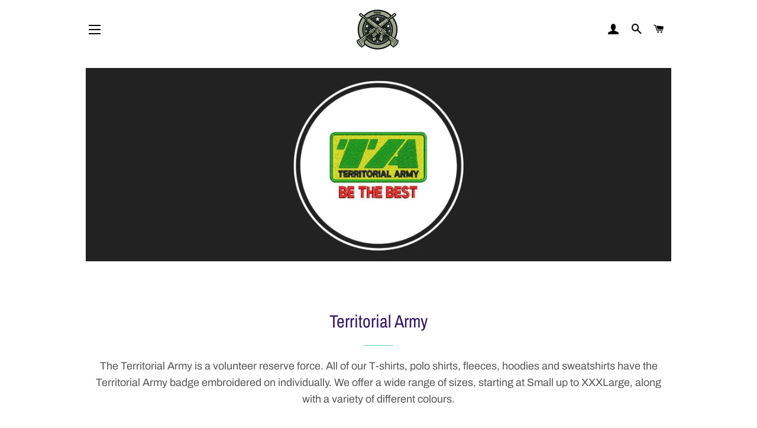

--- FILE ---
content_type: text/html; charset=utf-8
request_url: https://www.militarybullionbadges.com/collections/territorial-army
body_size: 25912
content:
<!doctype html>
<html class="no-js" lang="en">
<head>

  <!-- Basic page needs ================================================== -->
  <meta charset="utf-8">
  <meta http-equiv="X-UA-Compatible" content="IE=edge,chrome=1">

  
    <link rel="shortcut icon" href="//www.militarybullionbadges.com/cdn/shop/files/MBB-Logo_32x32.png?v=1614295854" type="image/png" />
  

  <!-- Title and description ================================================== -->
  <title>
  Territorial Army &ndash; Military Bullion Badges
  </title>

  
  <meta name="description" content="The Territorial Army is a volunteer reserve force. All of our T-shirts, polo shirts, fleeces, hoodies and sweatshirts have the Territorial Army badge embroidered on individually. We offer a wide range of sizes, starting at Small up to XXXLarge, along with a variety of different colours. Check out our Territorial Army f">
  

  <!-- Helpers ================================================== -->
  <!-- /snippets/social-meta-tags.liquid -->




<meta property="og:site_name" content="Military Bullion Badges">
<meta property="og:url" content="https://www.militarybullionbadges.com/collections/territorial-army">
<meta property="og:title" content="Territorial Army">
<meta property="og:type" content="product.group">
<meta property="og:description" content="The Territorial Army is a volunteer reserve force. All of our T-shirts, polo shirts, fleeces, hoodies and sweatshirts have the Territorial Army badge embroidered on individually. We offer a wide range of sizes, starting at Small up to XXXLarge, along with a variety of different colours. Check out our Territorial Army f">

<meta property="og:image" content="http://www.militarybullionbadges.com/cdn/shop/collections/territorial-army-regiment_1024x1024_b059144f-d3da-4088-aad4-35f6b497ddeb_1200x1200.jpg?v=1606995327">
<meta property="og:image:secure_url" content="https://www.militarybullionbadges.com/cdn/shop/collections/territorial-army-regiment_1024x1024_b059144f-d3da-4088-aad4-35f6b497ddeb_1200x1200.jpg?v=1606995327">


  <meta name="twitter:site" content="@militarybullion">

<meta name="twitter:card" content="summary_large_image">
<meta name="twitter:title" content="Territorial Army">
<meta name="twitter:description" content="The Territorial Army is a volunteer reserve force. All of our T-shirts, polo shirts, fleeces, hoodies and sweatshirts have the Territorial Army badge embroidered on individually. We offer a wide range of sizes, starting at Small up to XXXLarge, along with a variety of different colours. Check out our Territorial Army f">

  <link rel="canonical" href="https://www.militarybullionbadges.com/collections/territorial-army">
  <meta name="viewport" content="width=device-width,initial-scale=1,shrink-to-fit=no">
  <meta name="theme-color" content="#836e39">

  <!-- CSS ================================================== -->
  <link href="//www.militarybullionbadges.com/cdn/shop/t/24/assets/timber.scss.css?v=58875134964494686221759260199" rel="stylesheet" type="text/css" media="all" />
  <link href="//www.militarybullionbadges.com/cdn/shop/t/24/assets/theme.scss.css?v=68002818343079089581759260198" rel="stylesheet" type="text/css" media="all" />

  <!-- Sections ================================================== -->
  <script>
    window.theme = window.theme || {};
    theme.strings = {
      zoomClose: "Close (Esc)",
      zoomPrev: "Previous (Left arrow key)",
      zoomNext: "Next (Right arrow key)",
      moneyFormat: "\u0026pound;{{amount}}",
      addressError: "Error looking up that address",
      addressNoResults: "No results for that address",
      addressQueryLimit: "You have exceeded the Google API usage limit. Consider upgrading to a \u003ca href=\"https:\/\/developers.google.com\/maps\/premium\/usage-limits\"\u003ePremium Plan\u003c\/a\u003e.",
      authError: "There was a problem authenticating your Google Maps account.",
      cartEmpty: "Your cart is currently empty.",
      cartCookie: "Enable cookies to use the shopping cart",
      cartSavings: "You're saving [savings]",
      productSlideLabel: "Slide [slide_number] of [slide_max]."
    };
    theme.settings = {
      cartType: "drawer",
      gridType: null
    };
  </script>

  <script src="//www.militarybullionbadges.com/cdn/shop/t/24/assets/jquery-2.2.3.min.js?v=58211863146907186831604755430" type="text/javascript"></script>

  <script src="//www.militarybullionbadges.com/cdn/shop/t/24/assets/lazysizes.min.js?v=155223123402716617051604755430" async="async"></script>

  <script src="//www.militarybullionbadges.com/cdn/shop/t/24/assets/theme.js?v=66144366098139311431604760169" defer="defer"></script>

  <!-- Header hook for plugins ================================================== -->
  <script>window.performance && window.performance.mark && window.performance.mark('shopify.content_for_header.start');</script><meta id="shopify-digital-wallet" name="shopify-digital-wallet" content="/6546409/digital_wallets/dialog">
<meta name="shopify-checkout-api-token" content="8b614596a6fde738a8a0bd0e8a49293f">
<meta id="in-context-paypal-metadata" data-shop-id="6546409" data-venmo-supported="false" data-environment="production" data-locale="en_US" data-paypal-v4="true" data-currency="GBP">
<link rel="alternate" type="application/atom+xml" title="Feed" href="/collections/territorial-army.atom" />
<link rel="alternate" type="application/json+oembed" href="https://www.militarybullionbadges.com/collections/territorial-army.oembed">
<script async="async" src="/checkouts/internal/preloads.js?locale=en-GB"></script>
<link rel="preconnect" href="https://shop.app" crossorigin="anonymous">
<script async="async" src="https://shop.app/checkouts/internal/preloads.js?locale=en-GB&shop_id=6546409" crossorigin="anonymous"></script>
<script id="apple-pay-shop-capabilities" type="application/json">{"shopId":6546409,"countryCode":"GB","currencyCode":"GBP","merchantCapabilities":["supports3DS"],"merchantId":"gid:\/\/shopify\/Shop\/6546409","merchantName":"Military Bullion Badges","requiredBillingContactFields":["postalAddress","email"],"requiredShippingContactFields":["postalAddress","email"],"shippingType":"shipping","supportedNetworks":["visa","maestro","masterCard","discover","elo"],"total":{"type":"pending","label":"Military Bullion Badges","amount":"1.00"},"shopifyPaymentsEnabled":true,"supportsSubscriptions":true}</script>
<script id="shopify-features" type="application/json">{"accessToken":"8b614596a6fde738a8a0bd0e8a49293f","betas":["rich-media-storefront-analytics"],"domain":"www.militarybullionbadges.com","predictiveSearch":true,"shopId":6546409,"locale":"en"}</script>
<script>var Shopify = Shopify || {};
Shopify.shop = "military-bullion-badges.myshopify.com";
Shopify.locale = "en";
Shopify.currency = {"active":"GBP","rate":"1.0"};
Shopify.country = "GB";
Shopify.theme = {"name":"Brooklyn","id":115391234225,"schema_name":"Brooklyn","schema_version":"17.1.0","theme_store_id":730,"role":"main"};
Shopify.theme.handle = "null";
Shopify.theme.style = {"id":null,"handle":null};
Shopify.cdnHost = "www.militarybullionbadges.com/cdn";
Shopify.routes = Shopify.routes || {};
Shopify.routes.root = "/";</script>
<script type="module">!function(o){(o.Shopify=o.Shopify||{}).modules=!0}(window);</script>
<script>!function(o){function n(){var o=[];function n(){o.push(Array.prototype.slice.apply(arguments))}return n.q=o,n}var t=o.Shopify=o.Shopify||{};t.loadFeatures=n(),t.autoloadFeatures=n()}(window);</script>
<script>
  window.ShopifyPay = window.ShopifyPay || {};
  window.ShopifyPay.apiHost = "shop.app\/pay";
  window.ShopifyPay.redirectState = null;
</script>
<script id="shop-js-analytics" type="application/json">{"pageType":"collection"}</script>
<script defer="defer" async type="module" src="//www.militarybullionbadges.com/cdn/shopifycloud/shop-js/modules/v2/client.init-shop-cart-sync_C5BV16lS.en.esm.js"></script>
<script defer="defer" async type="module" src="//www.militarybullionbadges.com/cdn/shopifycloud/shop-js/modules/v2/chunk.common_CygWptCX.esm.js"></script>
<script type="module">
  await import("//www.militarybullionbadges.com/cdn/shopifycloud/shop-js/modules/v2/client.init-shop-cart-sync_C5BV16lS.en.esm.js");
await import("//www.militarybullionbadges.com/cdn/shopifycloud/shop-js/modules/v2/chunk.common_CygWptCX.esm.js");

  window.Shopify.SignInWithShop?.initShopCartSync?.({"fedCMEnabled":true,"windoidEnabled":true});

</script>
<script>
  window.Shopify = window.Shopify || {};
  if (!window.Shopify.featureAssets) window.Shopify.featureAssets = {};
  window.Shopify.featureAssets['shop-js'] = {"shop-cart-sync":["modules/v2/client.shop-cart-sync_ZFArdW7E.en.esm.js","modules/v2/chunk.common_CygWptCX.esm.js"],"init-fed-cm":["modules/v2/client.init-fed-cm_CmiC4vf6.en.esm.js","modules/v2/chunk.common_CygWptCX.esm.js"],"shop-button":["modules/v2/client.shop-button_tlx5R9nI.en.esm.js","modules/v2/chunk.common_CygWptCX.esm.js"],"shop-cash-offers":["modules/v2/client.shop-cash-offers_DOA2yAJr.en.esm.js","modules/v2/chunk.common_CygWptCX.esm.js","modules/v2/chunk.modal_D71HUcav.esm.js"],"init-windoid":["modules/v2/client.init-windoid_sURxWdc1.en.esm.js","modules/v2/chunk.common_CygWptCX.esm.js"],"shop-toast-manager":["modules/v2/client.shop-toast-manager_ClPi3nE9.en.esm.js","modules/v2/chunk.common_CygWptCX.esm.js"],"init-shop-email-lookup-coordinator":["modules/v2/client.init-shop-email-lookup-coordinator_B8hsDcYM.en.esm.js","modules/v2/chunk.common_CygWptCX.esm.js"],"init-shop-cart-sync":["modules/v2/client.init-shop-cart-sync_C5BV16lS.en.esm.js","modules/v2/chunk.common_CygWptCX.esm.js"],"avatar":["modules/v2/client.avatar_BTnouDA3.en.esm.js"],"pay-button":["modules/v2/client.pay-button_FdsNuTd3.en.esm.js","modules/v2/chunk.common_CygWptCX.esm.js"],"init-customer-accounts":["modules/v2/client.init-customer-accounts_DxDtT_ad.en.esm.js","modules/v2/client.shop-login-button_C5VAVYt1.en.esm.js","modules/v2/chunk.common_CygWptCX.esm.js","modules/v2/chunk.modal_D71HUcav.esm.js"],"init-shop-for-new-customer-accounts":["modules/v2/client.init-shop-for-new-customer-accounts_ChsxoAhi.en.esm.js","modules/v2/client.shop-login-button_C5VAVYt1.en.esm.js","modules/v2/chunk.common_CygWptCX.esm.js","modules/v2/chunk.modal_D71HUcav.esm.js"],"shop-login-button":["modules/v2/client.shop-login-button_C5VAVYt1.en.esm.js","modules/v2/chunk.common_CygWptCX.esm.js","modules/v2/chunk.modal_D71HUcav.esm.js"],"init-customer-accounts-sign-up":["modules/v2/client.init-customer-accounts-sign-up_CPSyQ0Tj.en.esm.js","modules/v2/client.shop-login-button_C5VAVYt1.en.esm.js","modules/v2/chunk.common_CygWptCX.esm.js","modules/v2/chunk.modal_D71HUcav.esm.js"],"shop-follow-button":["modules/v2/client.shop-follow-button_Cva4Ekp9.en.esm.js","modules/v2/chunk.common_CygWptCX.esm.js","modules/v2/chunk.modal_D71HUcav.esm.js"],"checkout-modal":["modules/v2/client.checkout-modal_BPM8l0SH.en.esm.js","modules/v2/chunk.common_CygWptCX.esm.js","modules/v2/chunk.modal_D71HUcav.esm.js"],"lead-capture":["modules/v2/client.lead-capture_Bi8yE_yS.en.esm.js","modules/v2/chunk.common_CygWptCX.esm.js","modules/v2/chunk.modal_D71HUcav.esm.js"],"shop-login":["modules/v2/client.shop-login_D6lNrXab.en.esm.js","modules/v2/chunk.common_CygWptCX.esm.js","modules/v2/chunk.modal_D71HUcav.esm.js"],"payment-terms":["modules/v2/client.payment-terms_CZxnsJam.en.esm.js","modules/v2/chunk.common_CygWptCX.esm.js","modules/v2/chunk.modal_D71HUcav.esm.js"]};
</script>
<script id="__st">var __st={"a":6546409,"offset":-18000,"reqid":"ecd2262c-2c58-4363-a20e-3e317f9c6792-1768602380","pageurl":"www.militarybullionbadges.com\/collections\/territorial-army","u":"b9ff780c301c","p":"collection","rtyp":"collection","rid":124355715};</script>
<script>window.ShopifyPaypalV4VisibilityTracking = true;</script>
<script id="captcha-bootstrap">!function(){'use strict';const t='contact',e='account',n='new_comment',o=[[t,t],['blogs',n],['comments',n],[t,'customer']],c=[[e,'customer_login'],[e,'guest_login'],[e,'recover_customer_password'],[e,'create_customer']],r=t=>t.map((([t,e])=>`form[action*='/${t}']:not([data-nocaptcha='true']) input[name='form_type'][value='${e}']`)).join(','),a=t=>()=>t?[...document.querySelectorAll(t)].map((t=>t.form)):[];function s(){const t=[...o],e=r(t);return a(e)}const i='password',u='form_key',d=['recaptcha-v3-token','g-recaptcha-response','h-captcha-response',i],f=()=>{try{return window.sessionStorage}catch{return}},m='__shopify_v',_=t=>t.elements[u];function p(t,e,n=!1){try{const o=window.sessionStorage,c=JSON.parse(o.getItem(e)),{data:r}=function(t){const{data:e,action:n}=t;return t[m]||n?{data:e,action:n}:{data:t,action:n}}(c);for(const[e,n]of Object.entries(r))t.elements[e]&&(t.elements[e].value=n);n&&o.removeItem(e)}catch(o){console.error('form repopulation failed',{error:o})}}const l='form_type',E='cptcha';function T(t){t.dataset[E]=!0}const w=window,h=w.document,L='Shopify',v='ce_forms',y='captcha';let A=!1;((t,e)=>{const n=(g='f06e6c50-85a8-45c8-87d0-21a2b65856fe',I='https://cdn.shopify.com/shopifycloud/storefront-forms-hcaptcha/ce_storefront_forms_captcha_hcaptcha.v1.5.2.iife.js',D={infoText:'Protected by hCaptcha',privacyText:'Privacy',termsText:'Terms'},(t,e,n)=>{const o=w[L][v],c=o.bindForm;if(c)return c(t,g,e,D).then(n);var r;o.q.push([[t,g,e,D],n]),r=I,A||(h.body.append(Object.assign(h.createElement('script'),{id:'captcha-provider',async:!0,src:r})),A=!0)});var g,I,D;w[L]=w[L]||{},w[L][v]=w[L][v]||{},w[L][v].q=[],w[L][y]=w[L][y]||{},w[L][y].protect=function(t,e){n(t,void 0,e),T(t)},Object.freeze(w[L][y]),function(t,e,n,w,h,L){const[v,y,A,g]=function(t,e,n){const i=e?o:[],u=t?c:[],d=[...i,...u],f=r(d),m=r(i),_=r(d.filter((([t,e])=>n.includes(e))));return[a(f),a(m),a(_),s()]}(w,h,L),I=t=>{const e=t.target;return e instanceof HTMLFormElement?e:e&&e.form},D=t=>v().includes(t);t.addEventListener('submit',(t=>{const e=I(t);if(!e)return;const n=D(e)&&!e.dataset.hcaptchaBound&&!e.dataset.recaptchaBound,o=_(e),c=g().includes(e)&&(!o||!o.value);(n||c)&&t.preventDefault(),c&&!n&&(function(t){try{if(!f())return;!function(t){const e=f();if(!e)return;const n=_(t);if(!n)return;const o=n.value;o&&e.removeItem(o)}(t);const e=Array.from(Array(32),(()=>Math.random().toString(36)[2])).join('');!function(t,e){_(t)||t.append(Object.assign(document.createElement('input'),{type:'hidden',name:u})),t.elements[u].value=e}(t,e),function(t,e){const n=f();if(!n)return;const o=[...t.querySelectorAll(`input[type='${i}']`)].map((({name:t})=>t)),c=[...d,...o],r={};for(const[a,s]of new FormData(t).entries())c.includes(a)||(r[a]=s);n.setItem(e,JSON.stringify({[m]:1,action:t.action,data:r}))}(t,e)}catch(e){console.error('failed to persist form',e)}}(e),e.submit())}));const S=(t,e)=>{t&&!t.dataset[E]&&(n(t,e.some((e=>e===t))),T(t))};for(const o of['focusin','change'])t.addEventListener(o,(t=>{const e=I(t);D(e)&&S(e,y())}));const B=e.get('form_key'),M=e.get(l),P=B&&M;t.addEventListener('DOMContentLoaded',(()=>{const t=y();if(P)for(const e of t)e.elements[l].value===M&&p(e,B);[...new Set([...A(),...v().filter((t=>'true'===t.dataset.shopifyCaptcha))])].forEach((e=>S(e,t)))}))}(h,new URLSearchParams(w.location.search),n,t,e,['guest_login'])})(!0,!0)}();</script>
<script integrity="sha256-4kQ18oKyAcykRKYeNunJcIwy7WH5gtpwJnB7kiuLZ1E=" data-source-attribution="shopify.loadfeatures" defer="defer" src="//www.militarybullionbadges.com/cdn/shopifycloud/storefront/assets/storefront/load_feature-a0a9edcb.js" crossorigin="anonymous"></script>
<script crossorigin="anonymous" defer="defer" src="//www.militarybullionbadges.com/cdn/shopifycloud/storefront/assets/shopify_pay/storefront-65b4c6d7.js?v=20250812"></script>
<script data-source-attribution="shopify.dynamic_checkout.dynamic.init">var Shopify=Shopify||{};Shopify.PaymentButton=Shopify.PaymentButton||{isStorefrontPortableWallets:!0,init:function(){window.Shopify.PaymentButton.init=function(){};var t=document.createElement("script");t.src="https://www.militarybullionbadges.com/cdn/shopifycloud/portable-wallets/latest/portable-wallets.en.js",t.type="module",document.head.appendChild(t)}};
</script>
<script data-source-attribution="shopify.dynamic_checkout.buyer_consent">
  function portableWalletsHideBuyerConsent(e){var t=document.getElementById("shopify-buyer-consent"),n=document.getElementById("shopify-subscription-policy-button");t&&n&&(t.classList.add("hidden"),t.setAttribute("aria-hidden","true"),n.removeEventListener("click",e))}function portableWalletsShowBuyerConsent(e){var t=document.getElementById("shopify-buyer-consent"),n=document.getElementById("shopify-subscription-policy-button");t&&n&&(t.classList.remove("hidden"),t.removeAttribute("aria-hidden"),n.addEventListener("click",e))}window.Shopify?.PaymentButton&&(window.Shopify.PaymentButton.hideBuyerConsent=portableWalletsHideBuyerConsent,window.Shopify.PaymentButton.showBuyerConsent=portableWalletsShowBuyerConsent);
</script>
<script data-source-attribution="shopify.dynamic_checkout.cart.bootstrap">document.addEventListener("DOMContentLoaded",(function(){function t(){return document.querySelector("shopify-accelerated-checkout-cart, shopify-accelerated-checkout")}if(t())Shopify.PaymentButton.init();else{new MutationObserver((function(e,n){t()&&(Shopify.PaymentButton.init(),n.disconnect())})).observe(document.body,{childList:!0,subtree:!0})}}));
</script>
<link id="shopify-accelerated-checkout-styles" rel="stylesheet" media="screen" href="https://www.militarybullionbadges.com/cdn/shopifycloud/portable-wallets/latest/accelerated-checkout-backwards-compat.css" crossorigin="anonymous">
<style id="shopify-accelerated-checkout-cart">
        #shopify-buyer-consent {
  margin-top: 1em;
  display: inline-block;
  width: 100%;
}

#shopify-buyer-consent.hidden {
  display: none;
}

#shopify-subscription-policy-button {
  background: none;
  border: none;
  padding: 0;
  text-decoration: underline;
  font-size: inherit;
  cursor: pointer;
}

#shopify-subscription-policy-button::before {
  box-shadow: none;
}

      </style>

<script>window.performance && window.performance.mark && window.performance.mark('shopify.content_for_header.end');</script>

  <script src="//www.militarybullionbadges.com/cdn/shop/t/24/assets/modernizr.min.js?v=21391054748206432451604755431" type="text/javascript"></script>

  
  



    <!-- candyrack-script -->
    <script>
        CANDYRACK_DOCUMENT_LISTENER = true;
    </script>
    <script src="//www.militarybullionbadges.com/cdn/shop/t/24/assets/candyrack-config.js?v=111603181540343972631607003741" type="text/javascript"></script>
    <script src="https://candyrack.ds-cdn.com/static/main.js?shop=military-bullion-badges.myshopify.com"></script>
    <!-- / candyrack-script -->
    
<link href="https://monorail-edge.shopifysvc.com" rel="dns-prefetch">
<script>(function(){if ("sendBeacon" in navigator && "performance" in window) {try {var session_token_from_headers = performance.getEntriesByType('navigation')[0].serverTiming.find(x => x.name == '_s').description;} catch {var session_token_from_headers = undefined;}var session_cookie_matches = document.cookie.match(/_shopify_s=([^;]*)/);var session_token_from_cookie = session_cookie_matches && session_cookie_matches.length === 2 ? session_cookie_matches[1] : "";var session_token = session_token_from_headers || session_token_from_cookie || "";function handle_abandonment_event(e) {var entries = performance.getEntries().filter(function(entry) {return /monorail-edge.shopifysvc.com/.test(entry.name);});if (!window.abandonment_tracked && entries.length === 0) {window.abandonment_tracked = true;var currentMs = Date.now();var navigation_start = performance.timing.navigationStart;var payload = {shop_id: 6546409,url: window.location.href,navigation_start,duration: currentMs - navigation_start,session_token,page_type: "collection"};window.navigator.sendBeacon("https://monorail-edge.shopifysvc.com/v1/produce", JSON.stringify({schema_id: "online_store_buyer_site_abandonment/1.1",payload: payload,metadata: {event_created_at_ms: currentMs,event_sent_at_ms: currentMs}}));}}window.addEventListener('pagehide', handle_abandonment_event);}}());</script>
<script id="web-pixels-manager-setup">(function e(e,d,r,n,o){if(void 0===o&&(o={}),!Boolean(null===(a=null===(i=window.Shopify)||void 0===i?void 0:i.analytics)||void 0===a?void 0:a.replayQueue)){var i,a;window.Shopify=window.Shopify||{};var t=window.Shopify;t.analytics=t.analytics||{};var s=t.analytics;s.replayQueue=[],s.publish=function(e,d,r){return s.replayQueue.push([e,d,r]),!0};try{self.performance.mark("wpm:start")}catch(e){}var l=function(){var e={modern:/Edge?\/(1{2}[4-9]|1[2-9]\d|[2-9]\d{2}|\d{4,})\.\d+(\.\d+|)|Firefox\/(1{2}[4-9]|1[2-9]\d|[2-9]\d{2}|\d{4,})\.\d+(\.\d+|)|Chrom(ium|e)\/(9{2}|\d{3,})\.\d+(\.\d+|)|(Maci|X1{2}).+ Version\/(15\.\d+|(1[6-9]|[2-9]\d|\d{3,})\.\d+)([,.]\d+|)( \(\w+\)|)( Mobile\/\w+|) Safari\/|Chrome.+OPR\/(9{2}|\d{3,})\.\d+\.\d+|(CPU[ +]OS|iPhone[ +]OS|CPU[ +]iPhone|CPU IPhone OS|CPU iPad OS)[ +]+(15[._]\d+|(1[6-9]|[2-9]\d|\d{3,})[._]\d+)([._]\d+|)|Android:?[ /-](13[3-9]|1[4-9]\d|[2-9]\d{2}|\d{4,})(\.\d+|)(\.\d+|)|Android.+Firefox\/(13[5-9]|1[4-9]\d|[2-9]\d{2}|\d{4,})\.\d+(\.\d+|)|Android.+Chrom(ium|e)\/(13[3-9]|1[4-9]\d|[2-9]\d{2}|\d{4,})\.\d+(\.\d+|)|SamsungBrowser\/([2-9]\d|\d{3,})\.\d+/,legacy:/Edge?\/(1[6-9]|[2-9]\d|\d{3,})\.\d+(\.\d+|)|Firefox\/(5[4-9]|[6-9]\d|\d{3,})\.\d+(\.\d+|)|Chrom(ium|e)\/(5[1-9]|[6-9]\d|\d{3,})\.\d+(\.\d+|)([\d.]+$|.*Safari\/(?![\d.]+ Edge\/[\d.]+$))|(Maci|X1{2}).+ Version\/(10\.\d+|(1[1-9]|[2-9]\d|\d{3,})\.\d+)([,.]\d+|)( \(\w+\)|)( Mobile\/\w+|) Safari\/|Chrome.+OPR\/(3[89]|[4-9]\d|\d{3,})\.\d+\.\d+|(CPU[ +]OS|iPhone[ +]OS|CPU[ +]iPhone|CPU IPhone OS|CPU iPad OS)[ +]+(10[._]\d+|(1[1-9]|[2-9]\d|\d{3,})[._]\d+)([._]\d+|)|Android:?[ /-](13[3-9]|1[4-9]\d|[2-9]\d{2}|\d{4,})(\.\d+|)(\.\d+|)|Mobile Safari.+OPR\/([89]\d|\d{3,})\.\d+\.\d+|Android.+Firefox\/(13[5-9]|1[4-9]\d|[2-9]\d{2}|\d{4,})\.\d+(\.\d+|)|Android.+Chrom(ium|e)\/(13[3-9]|1[4-9]\d|[2-9]\d{2}|\d{4,})\.\d+(\.\d+|)|Android.+(UC? ?Browser|UCWEB|U3)[ /]?(15\.([5-9]|\d{2,})|(1[6-9]|[2-9]\d|\d{3,})\.\d+)\.\d+|SamsungBrowser\/(5\.\d+|([6-9]|\d{2,})\.\d+)|Android.+MQ{2}Browser\/(14(\.(9|\d{2,})|)|(1[5-9]|[2-9]\d|\d{3,})(\.\d+|))(\.\d+|)|K[Aa][Ii]OS\/(3\.\d+|([4-9]|\d{2,})\.\d+)(\.\d+|)/},d=e.modern,r=e.legacy,n=navigator.userAgent;return n.match(d)?"modern":n.match(r)?"legacy":"unknown"}(),u="modern"===l?"modern":"legacy",c=(null!=n?n:{modern:"",legacy:""})[u],f=function(e){return[e.baseUrl,"/wpm","/b",e.hashVersion,"modern"===e.buildTarget?"m":"l",".js"].join("")}({baseUrl:d,hashVersion:r,buildTarget:u}),m=function(e){var d=e.version,r=e.bundleTarget,n=e.surface,o=e.pageUrl,i=e.monorailEndpoint;return{emit:function(e){var a=e.status,t=e.errorMsg,s=(new Date).getTime(),l=JSON.stringify({metadata:{event_sent_at_ms:s},events:[{schema_id:"web_pixels_manager_load/3.1",payload:{version:d,bundle_target:r,page_url:o,status:a,surface:n,error_msg:t},metadata:{event_created_at_ms:s}}]});if(!i)return console&&console.warn&&console.warn("[Web Pixels Manager] No Monorail endpoint provided, skipping logging."),!1;try{return self.navigator.sendBeacon.bind(self.navigator)(i,l)}catch(e){}var u=new XMLHttpRequest;try{return u.open("POST",i,!0),u.setRequestHeader("Content-Type","text/plain"),u.send(l),!0}catch(e){return console&&console.warn&&console.warn("[Web Pixels Manager] Got an unhandled error while logging to Monorail."),!1}}}}({version:r,bundleTarget:l,surface:e.surface,pageUrl:self.location.href,monorailEndpoint:e.monorailEndpoint});try{o.browserTarget=l,function(e){var d=e.src,r=e.async,n=void 0===r||r,o=e.onload,i=e.onerror,a=e.sri,t=e.scriptDataAttributes,s=void 0===t?{}:t,l=document.createElement("script"),u=document.querySelector("head"),c=document.querySelector("body");if(l.async=n,l.src=d,a&&(l.integrity=a,l.crossOrigin="anonymous"),s)for(var f in s)if(Object.prototype.hasOwnProperty.call(s,f))try{l.dataset[f]=s[f]}catch(e){}if(o&&l.addEventListener("load",o),i&&l.addEventListener("error",i),u)u.appendChild(l);else{if(!c)throw new Error("Did not find a head or body element to append the script");c.appendChild(l)}}({src:f,async:!0,onload:function(){if(!function(){var e,d;return Boolean(null===(d=null===(e=window.Shopify)||void 0===e?void 0:e.analytics)||void 0===d?void 0:d.initialized)}()){var d=window.webPixelsManager.init(e)||void 0;if(d){var r=window.Shopify.analytics;r.replayQueue.forEach((function(e){var r=e[0],n=e[1],o=e[2];d.publishCustomEvent(r,n,o)})),r.replayQueue=[],r.publish=d.publishCustomEvent,r.visitor=d.visitor,r.initialized=!0}}},onerror:function(){return m.emit({status:"failed",errorMsg:"".concat(f," has failed to load")})},sri:function(e){var d=/^sha384-[A-Za-z0-9+/=]+$/;return"string"==typeof e&&d.test(e)}(c)?c:"",scriptDataAttributes:o}),m.emit({status:"loading"})}catch(e){m.emit({status:"failed",errorMsg:(null==e?void 0:e.message)||"Unknown error"})}}})({shopId: 6546409,storefrontBaseUrl: "https://www.militarybullionbadges.com",extensionsBaseUrl: "https://extensions.shopifycdn.com/cdn/shopifycloud/web-pixels-manager",monorailEndpoint: "https://monorail-edge.shopifysvc.com/unstable/produce_batch",surface: "storefront-renderer",enabledBetaFlags: ["2dca8a86"],webPixelsConfigList: [{"id":"shopify-app-pixel","configuration":"{}","eventPayloadVersion":"v1","runtimeContext":"STRICT","scriptVersion":"0450","apiClientId":"shopify-pixel","type":"APP","privacyPurposes":["ANALYTICS","MARKETING"]},{"id":"shopify-custom-pixel","eventPayloadVersion":"v1","runtimeContext":"LAX","scriptVersion":"0450","apiClientId":"shopify-pixel","type":"CUSTOM","privacyPurposes":["ANALYTICS","MARKETING"]}],isMerchantRequest: false,initData: {"shop":{"name":"Military Bullion Badges","paymentSettings":{"currencyCode":"GBP"},"myshopifyDomain":"military-bullion-badges.myshopify.com","countryCode":"GB","storefrontUrl":"https:\/\/www.militarybullionbadges.com"},"customer":null,"cart":null,"checkout":null,"productVariants":[],"purchasingCompany":null},},"https://www.militarybullionbadges.com/cdn","fcfee988w5aeb613cpc8e4bc33m6693e112",{"modern":"","legacy":""},{"shopId":"6546409","storefrontBaseUrl":"https:\/\/www.militarybullionbadges.com","extensionBaseUrl":"https:\/\/extensions.shopifycdn.com\/cdn\/shopifycloud\/web-pixels-manager","surface":"storefront-renderer","enabledBetaFlags":"[\"2dca8a86\"]","isMerchantRequest":"false","hashVersion":"fcfee988w5aeb613cpc8e4bc33m6693e112","publish":"custom","events":"[[\"page_viewed\",{}],[\"collection_viewed\",{\"collection\":{\"id\":\"124355715\",\"title\":\"Territorial Army\",\"productVariants\":[{\"price\":{\"amount\":23.0,\"currencyCode\":\"GBP\"},\"product\":{\"title\":\"Territorial Army Fleeces\",\"vendor\":\"Military Bullion Badges\",\"id\":\"3027087235\",\"untranslatedTitle\":\"Territorial Army Fleeces\",\"url\":\"\/products\/territorial-army-fleeces\",\"type\":\"Fleeces\"},\"id\":\"8821715843\",\"image\":{\"src\":\"\/\/www.militarybullionbadges.com\/cdn\/shop\/products\/territorial-army-fleece-62-510-36.jpg?v=1444400382\"},\"sku\":\"\",\"title\":\"Small \/ Black\",\"untranslatedTitle\":\"Small \/ Black\"},{\"price\":{\"amount\":21.6,\"currencyCode\":\"GBP\"},\"product\":{\"title\":\"Territorial Army Hoodie\",\"vendor\":\"Fruit of the Loom\",\"id\":\"420717915\",\"untranslatedTitle\":\"Territorial Army Hoodie\",\"url\":\"\/products\/territorial-army-hoodie\",\"type\":\"Hoodies\"},\"id\":\"1036873795\",\"image\":{\"src\":\"\/\/www.militarybullionbadges.com\/cdn\/shop\/products\/territorial-army-hoodies-62-152-36.jpeg?v=1422943851\"},\"sku\":\"\",\"title\":\"Small \/ Black\",\"untranslatedTitle\":\"Small \/ Black\"},{\"price\":{\"amount\":14.0,\"currencyCode\":\"GBP\"},\"product\":{\"title\":\"Territorial Army Regiment polo shirts\",\"vendor\":\"Fruit of the Loom\",\"id\":\"418239551\",\"untranslatedTitle\":\"Territorial Army Regiment polo shirts\",\"url\":\"\/products\/territorial-army-regiment-polo-shirts\",\"type\":\"Polo Shirts\"},\"id\":\"1023249787\",\"image\":{\"src\":\"\/\/www.militarybullionbadges.com\/cdn\/shop\/products\/63-218-30_RGB_front_HR_bcd42d53-c965-4161-904f-98bbac627c69.jpeg?v=1422944509\"},\"sku\":\"\",\"title\":\"Small \/ White\",\"untranslatedTitle\":\"Small \/ White\"},{\"price\":{\"amount\":14.0,\"currencyCode\":\"GBP\"},\"product\":{\"title\":\"Territorial Army Sweatshirts\",\"vendor\":\"Fruit of the Loom\",\"id\":\"418903319\",\"untranslatedTitle\":\"Territorial Army Sweatshirts\",\"url\":\"\/products\/territorial-army-sweatshirts\",\"type\":\"Sweaters\"},\"id\":\"1027894855\",\"image\":{\"src\":\"\/\/www.militarybullionbadges.com\/cdn\/shop\/products\/territorial-army-sweaters-62-154-36.jpeg?v=1422944189\"},\"sku\":\"\",\"title\":\"Small \/ Black\",\"untranslatedTitle\":\"Small \/ Black\"},{\"price\":{\"amount\":10.5,\"currencyCode\":\"GBP\"},\"product\":{\"title\":\"Territorial Army T-Shirt\",\"vendor\":\"Fruit of the Loom\",\"id\":\"368068335\",\"untranslatedTitle\":\"Territorial Army T-Shirt\",\"url\":\"\/products\/territorial-army-t-shirt\",\"type\":\"T-Shirts\"},\"id\":\"863083439\",\"image\":{\"src\":\"\/\/www.militarybullionbadges.com\/cdn\/shop\/products\/territorial-army_white-t-shirt-30.jpg?v=1422943776\"},\"sku\":\"\",\"title\":\"Small \/ White\",\"untranslatedTitle\":\"Small \/ White\"}]}}]]"});</script><script>
  window.ShopifyAnalytics = window.ShopifyAnalytics || {};
  window.ShopifyAnalytics.meta = window.ShopifyAnalytics.meta || {};
  window.ShopifyAnalytics.meta.currency = 'GBP';
  var meta = {"products":[{"id":3027087235,"gid":"gid:\/\/shopify\/Product\/3027087235","vendor":"Military Bullion Badges","type":"Fleeces","handle":"territorial-army-fleeces","variants":[{"id":8821715843,"price":2300,"name":"Territorial Army Fleeces - Small \/ Black","public_title":"Small \/ Black","sku":""},{"id":8821715907,"price":2300,"name":"Territorial Army Fleeces - Small \/ Red","public_title":"Small \/ Red","sku":""},{"id":8821716035,"price":2300,"name":"Territorial Army Fleeces - Small \/ Royal","public_title":"Small \/ Royal","sku":""},{"id":8821716099,"price":2300,"name":"Territorial Army Fleeces - Small \/ Grey","public_title":"Small \/ Grey","sku":""},{"id":8821716163,"price":2300,"name":"Territorial Army Fleeces - Small \/ Green","public_title":"Small \/ Green","sku":""},{"id":8821716227,"price":2300,"name":"Territorial Army Fleeces - Small \/ Deep Navy","public_title":"Small \/ Deep Navy","sku":""},{"id":8821716291,"price":2300,"name":"Territorial Army Fleeces - Medium \/ Black","public_title":"Medium \/ Black","sku":""},{"id":8821716355,"price":2300,"name":"Territorial Army Fleeces - Medium \/ Red","public_title":"Medium \/ Red","sku":""},{"id":8821716419,"price":2300,"name":"Territorial Army Fleeces - Medium \/ Royal","public_title":"Medium \/ Royal","sku":""},{"id":8821716483,"price":2300,"name":"Territorial Army Fleeces - Medium \/ Grey","public_title":"Medium \/ Grey","sku":""},{"id":8821716547,"price":2300,"name":"Territorial Army Fleeces - Medium \/ Green","public_title":"Medium \/ Green","sku":""},{"id":8821716611,"price":2300,"name":"Territorial Army Fleeces - Medium \/ Deep Navy","public_title":"Medium \/ Deep Navy","sku":""},{"id":8821716675,"price":2300,"name":"Territorial Army Fleeces - Large \/ Black","public_title":"Large \/ Black","sku":""},{"id":8821716739,"price":2300,"name":"Territorial Army Fleeces - Large \/ Red","public_title":"Large \/ Red","sku":""},{"id":8821716803,"price":2300,"name":"Territorial Army Fleeces - Large \/ Royal","public_title":"Large \/ Royal","sku":""},{"id":8821716867,"price":2300,"name":"Territorial Army Fleeces - Large \/ Grey","public_title":"Large \/ Grey","sku":""},{"id":8821716931,"price":2300,"name":"Territorial Army Fleeces - Large \/ Green","public_title":"Large \/ Green","sku":""},{"id":8821716995,"price":2300,"name":"Territorial Army Fleeces - Large \/ Deep Navy","public_title":"Large \/ Deep Navy","sku":""},{"id":8821717059,"price":2300,"name":"Territorial Army Fleeces - XLarge \/ Black","public_title":"XLarge \/ Black","sku":""},{"id":8821717123,"price":2300,"name":"Territorial Army Fleeces - XLarge \/ Red","public_title":"XLarge \/ Red","sku":""},{"id":8821717187,"price":2300,"name":"Territorial Army Fleeces - XLarge \/ Royal","public_title":"XLarge \/ Royal","sku":""},{"id":8821717251,"price":2300,"name":"Territorial Army Fleeces - XLarge \/ Grey","public_title":"XLarge \/ Grey","sku":""},{"id":8821717315,"price":2300,"name":"Territorial Army Fleeces - XLarge \/ Green","public_title":"XLarge \/ Green","sku":""},{"id":8821717379,"price":2300,"name":"Territorial Army Fleeces - XLarge \/ Deep Navy","public_title":"XLarge \/ Deep Navy","sku":""},{"id":8821717443,"price":2300,"name":"Territorial Army Fleeces - XXLarge \/ Black","public_title":"XXLarge \/ Black","sku":""},{"id":8821717507,"price":2300,"name":"Territorial Army Fleeces - XXLarge \/ Red","public_title":"XXLarge \/ Red","sku":""},{"id":8821717571,"price":2300,"name":"Territorial Army Fleeces - XXLarge \/ Royal","public_title":"XXLarge \/ Royal","sku":""},{"id":8821717635,"price":2300,"name":"Territorial Army Fleeces - XXLarge \/ Grey","public_title":"XXLarge \/ Grey","sku":""},{"id":8821717699,"price":2300,"name":"Territorial Army Fleeces - XXLarge \/ Green","public_title":"XXLarge \/ Green","sku":""},{"id":8821717763,"price":2300,"name":"Territorial Army Fleeces - XXLarge \/ Deep Navy","public_title":"XXLarge \/ Deep Navy","sku":""},{"id":8821717827,"price":2300,"name":"Territorial Army Fleeces - XXXLarge \/ Black","public_title":"XXXLarge \/ Black","sku":""},{"id":8821717891,"price":2300,"name":"Territorial Army Fleeces - XXXLarge \/ Red","public_title":"XXXLarge \/ Red","sku":""},{"id":8821717955,"price":2300,"name":"Territorial Army Fleeces - XXXLarge \/ Royal","public_title":"XXXLarge \/ Royal","sku":""},{"id":8821718019,"price":2300,"name":"Territorial Army Fleeces - XXXLarge \/ Grey","public_title":"XXXLarge \/ Grey","sku":""},{"id":8821718083,"price":2300,"name":"Territorial Army Fleeces - XXXLarge \/ Green","public_title":"XXXLarge \/ Green","sku":""},{"id":8821718147,"price":2300,"name":"Territorial Army Fleeces - XXXLarge \/ Deep Navy","public_title":"XXXLarge \/ Deep Navy","sku":""}],"remote":false},{"id":420717915,"gid":"gid:\/\/shopify\/Product\/420717915","vendor":"Fruit of the Loom","type":"Hoodies","handle":"territorial-army-hoodie","variants":[{"id":1036873795,"price":2160,"name":"Territorial Army Hoodie - Small \/ Black","public_title":"Small \/ Black","sku":""},{"id":1036873799,"price":2160,"name":"Territorial Army Hoodie - Small \/ Red","public_title":"Small \/ Red","sku":""},{"id":1036873803,"price":2160,"name":"Territorial Army Hoodie - Small \/ Burgundy","public_title":"Small \/ Burgundy","sku":""},{"id":1036873807,"price":2160,"name":"Territorial Army Hoodie - Small \/ Royal Blue","public_title":"Small \/ Royal Blue","sku":""},{"id":1036873811,"price":2160,"name":"Territorial Army Hoodie - Small \/ Classic Olive","public_title":"Small \/ Classic Olive","sku":""},{"id":1036873815,"price":2160,"name":"Territorial Army Hoodie - Small \/ Charcoal","public_title":"Small \/ Charcoal","sku":""},{"id":1036873819,"price":2160,"name":"Territorial Army Hoodie - Small \/ Heather Grey","public_title":"Small \/ Heather Grey","sku":""},{"id":1036873823,"price":2160,"name":"Territorial Army Hoodie - Small \/ Deep Navy","public_title":"Small \/ Deep Navy","sku":""},{"id":1036873827,"price":2160,"name":"Territorial Army Hoodie - Small \/ Chocolate","public_title":"Small \/ Chocolate","sku":""},{"id":1036873831,"price":2160,"name":"Territorial Army Hoodie - Medium \/ Black","public_title":"Medium \/ Black","sku":""},{"id":1036873835,"price":2160,"name":"Territorial Army Hoodie - Medium \/ Red","public_title":"Medium \/ Red","sku":""},{"id":1036873839,"price":2160,"name":"Territorial Army Hoodie - Medium \/ Burgundy","public_title":"Medium \/ Burgundy","sku":""},{"id":1036873843,"price":2160,"name":"Territorial Army Hoodie - Medium \/ Royal Blue","public_title":"Medium \/ Royal Blue","sku":""},{"id":1036873847,"price":2160,"name":"Territorial Army Hoodie - Medium \/ Classic Olive","public_title":"Medium \/ Classic Olive","sku":""},{"id":1036873851,"price":2160,"name":"Territorial Army Hoodie - Medium \/ Charcoal","public_title":"Medium \/ Charcoal","sku":""},{"id":1036873855,"price":2160,"name":"Territorial Army Hoodie - Medium \/ Heather Grey","public_title":"Medium \/ Heather Grey","sku":""},{"id":1036873859,"price":2160,"name":"Territorial Army Hoodie - Medium \/ Deep Navy","public_title":"Medium \/ Deep Navy","sku":""},{"id":1036873867,"price":2160,"name":"Territorial Army Hoodie - Medium \/ Chocolate","public_title":"Medium \/ Chocolate","sku":""},{"id":1036873871,"price":2160,"name":"Territorial Army Hoodie - Large \/ Black","public_title":"Large \/ Black","sku":""},{"id":1036873875,"price":2160,"name":"Territorial Army Hoodie - Large \/ Red","public_title":"Large \/ Red","sku":""},{"id":1036873879,"price":2160,"name":"Territorial Army Hoodie - Large \/ Burgundy","public_title":"Large \/ Burgundy","sku":""},{"id":1036873883,"price":2160,"name":"Territorial Army Hoodie - Large \/ Royal Blue","public_title":"Large \/ Royal Blue","sku":""},{"id":1036873887,"price":2160,"name":"Territorial Army Hoodie - Large \/ Classic Olive","public_title":"Large \/ Classic Olive","sku":""},{"id":1036873899,"price":2160,"name":"Territorial Army Hoodie - Large \/ Charcoal","public_title":"Large \/ Charcoal","sku":""},{"id":1036873907,"price":2160,"name":"Territorial Army Hoodie - Large \/ Heather Grey","public_title":"Large \/ Heather Grey","sku":""},{"id":1036873911,"price":2160,"name":"Territorial Army Hoodie - Large \/ Deep Navy","public_title":"Large \/ Deep Navy","sku":""},{"id":1036873927,"price":2160,"name":"Territorial Army Hoodie - Large \/ Chocolate","public_title":"Large \/ Chocolate","sku":""},{"id":1036873931,"price":2160,"name":"Territorial Army Hoodie - X-Large \/ Black","public_title":"X-Large \/ Black","sku":""},{"id":1036873935,"price":2160,"name":"Territorial Army Hoodie - X-Large \/ Red","public_title":"X-Large \/ Red","sku":""},{"id":1036873939,"price":2160,"name":"Territorial Army Hoodie - X-Large \/ Burgundy","public_title":"X-Large \/ Burgundy","sku":""},{"id":1036873943,"price":2160,"name":"Territorial Army Hoodie - X-Large \/ Royal Blue","public_title":"X-Large \/ Royal Blue","sku":""},{"id":1036873947,"price":2160,"name":"Territorial Army Hoodie - X-Large \/ Classic Olive","public_title":"X-Large \/ Classic Olive","sku":""},{"id":1036873951,"price":2160,"name":"Territorial Army Hoodie - X-Large \/ Charcoal","public_title":"X-Large \/ Charcoal","sku":""},{"id":1036873955,"price":2160,"name":"Territorial Army Hoodie - X-Large \/ Heather Grey","public_title":"X-Large \/ Heather Grey","sku":""},{"id":1036873959,"price":2160,"name":"Territorial Army Hoodie - X-Large \/ Deep Navy","public_title":"X-Large \/ Deep Navy","sku":""},{"id":1036873963,"price":2160,"name":"Territorial Army Hoodie - X-Large \/ Chocolate","public_title":"X-Large \/ Chocolate","sku":""},{"id":1036873967,"price":2160,"name":"Territorial Army Hoodie - XX-Large \/ Black","public_title":"XX-Large \/ Black","sku":""},{"id":1036873975,"price":2160,"name":"Territorial Army Hoodie - XX-Large \/ Red","public_title":"XX-Large \/ Red","sku":""},{"id":1036873979,"price":2160,"name":"Territorial Army Hoodie - XX-Large \/ Burgundy","public_title":"XX-Large \/ Burgundy","sku":""},{"id":1036873983,"price":2160,"name":"Territorial Army Hoodie - XX-Large \/ Royal Blue","public_title":"XX-Large \/ Royal Blue","sku":""},{"id":1036873987,"price":2160,"name":"Territorial Army Hoodie - XX-Large \/ Classic Olive","public_title":"XX-Large \/ Classic Olive","sku":""},{"id":1036873991,"price":2160,"name":"Territorial Army Hoodie - XX-Large \/ Charcoal","public_title":"XX-Large \/ Charcoal","sku":""},{"id":1036873995,"price":2160,"name":"Territorial Army Hoodie - XX-Large \/ Heather Grey","public_title":"XX-Large \/ Heather Grey","sku":""},{"id":1036873999,"price":2160,"name":"Territorial Army Hoodie - XX-Large \/ Deep Navy","public_title":"XX-Large \/ Deep Navy","sku":""},{"id":1036874003,"price":2160,"name":"Territorial Army Hoodie - XX-Large \/ Chocolate","public_title":"XX-Large \/ Chocolate","sku":""},{"id":1036874007,"price":2160,"name":"Territorial Army Hoodie - XXX-Large \/ Black","public_title":"XXX-Large \/ Black","sku":""},{"id":1036874059,"price":2160,"name":"Territorial Army Hoodie - XXX-Large \/ Deep Navy","public_title":"XXX-Large \/ Deep Navy","sku":""}],"remote":false},{"id":418239551,"gid":"gid:\/\/shopify\/Product\/418239551","vendor":"Fruit of the Loom","type":"Polo Shirts","handle":"territorial-army-regiment-polo-shirts","variants":[{"id":1023249787,"price":1400,"name":"Territorial Army Regiment polo shirts - Small \/ White","public_title":"Small \/ White","sku":""},{"id":1023249791,"price":1400,"name":"Territorial Army Regiment polo shirts - Small \/ Sunflower","public_title":"Small \/ Sunflower","sku":""},{"id":1023249803,"price":1400,"name":"Territorial Army Regiment polo shirts - Small \/ Black","public_title":"Small \/ Black","sku":""},{"id":1023249811,"price":1400,"name":"Territorial Army Regiment polo shirts - Small \/ Red","public_title":"Small \/ Red","sku":""},{"id":1023249815,"price":1400,"name":"Territorial Army Regiment polo shirts - Small \/ Burgundy","public_title":"Small \/ Burgundy","sku":""},{"id":1023249819,"price":1400,"name":"Territorial Army Regiment polo shirts - Small \/ Orange","public_title":"Small \/ Orange","sku":""},{"id":1023249823,"price":1400,"name":"Territorial Army Regiment polo shirts - Small \/ Royal Blue","public_title":"Small \/ Royal Blue","sku":""},{"id":1023249827,"price":1400,"name":"Territorial Army Regiment polo shirts - Small \/ Ash Grey","public_title":"Small \/ Ash Grey","sku":""},{"id":1023249831,"price":1400,"name":"Territorial Army Regiment polo shirts - Small \/ Khaki","public_title":"Small \/ Khaki","sku":""},{"id":1023249835,"price":1400,"name":"Territorial Army Regiment polo shirts - Small \/ Deep Navy","public_title":"Small \/ Deep Navy","sku":""},{"id":1023249843,"price":1400,"name":"Territorial Army Regiment polo shirts - Small \/ Forest Green","public_title":"Small \/ Forest Green","sku":""},{"id":1023249847,"price":1400,"name":"Territorial Army Regiment polo shirts - Small \/ Sky Blue","public_title":"Small \/ Sky Blue","sku":""},{"id":1023249855,"price":1400,"name":"Territorial Army Regiment polo shirts - Small \/ Azure Blue","public_title":"Small \/ Azure Blue","sku":""},{"id":1023249859,"price":1400,"name":"Territorial Army Regiment polo shirts - Medium \/ White","public_title":"Medium \/ White","sku":""},{"id":1023249863,"price":1400,"name":"Territorial Army Regiment polo shirts - Medium \/ Sunflower","public_title":"Medium \/ Sunflower","sku":""},{"id":1023249867,"price":1400,"name":"Territorial Army Regiment polo shirts - Medium \/ Black","public_title":"Medium \/ Black","sku":""},{"id":1023249875,"price":1400,"name":"Territorial Army Regiment polo shirts - Medium \/ Red","public_title":"Medium \/ Red","sku":""},{"id":1023249883,"price":1400,"name":"Territorial Army Regiment polo shirts - Medium \/ Burgundy","public_title":"Medium \/ Burgundy","sku":""},{"id":1023249887,"price":1400,"name":"Territorial Army Regiment polo shirts - Medium \/ Orange","public_title":"Medium \/ Orange","sku":""},{"id":1023249891,"price":1400,"name":"Territorial Army Regiment polo shirts - Medium \/ Royal Blue","public_title":"Medium \/ Royal Blue","sku":""},{"id":1023249895,"price":1400,"name":"Territorial Army Regiment polo shirts - Medium \/ Ash Grey","public_title":"Medium \/ Ash Grey","sku":""},{"id":1023249899,"price":1400,"name":"Territorial Army Regiment polo shirts - Medium \/ Khaki","public_title":"Medium \/ Khaki","sku":""},{"id":1023249903,"price":1400,"name":"Territorial Army Regiment polo shirts - Medium \/ Deep Navy","public_title":"Medium \/ Deep Navy","sku":""},{"id":1023249907,"price":1400,"name":"Territorial Army Regiment polo shirts - Medium \/ Forest Green","public_title":"Medium \/ Forest Green","sku":""},{"id":1023249911,"price":1400,"name":"Territorial Army Regiment polo shirts - Medium \/ Sky Blue","public_title":"Medium \/ Sky Blue","sku":""},{"id":1023249919,"price":1400,"name":"Territorial Army Regiment polo shirts - Medium \/ Azure Blue","public_title":"Medium \/ Azure Blue","sku":""},{"id":1023249923,"price":1400,"name":"Territorial Army Regiment polo shirts - Large \/ White","public_title":"Large \/ White","sku":""},{"id":1023249927,"price":1400,"name":"Territorial Army Regiment polo shirts - Large \/ Sunflower","public_title":"Large \/ Sunflower","sku":""},{"id":1023249931,"price":1400,"name":"Territorial Army Regiment polo shirts - Large \/ Black","public_title":"Large \/ Black","sku":""},{"id":1023249935,"price":1400,"name":"Territorial Army Regiment polo shirts - Large \/ Red","public_title":"Large \/ Red","sku":""},{"id":1023249943,"price":1400,"name":"Territorial Army Regiment polo shirts - Large \/ Burgundy","public_title":"Large \/ Burgundy","sku":""},{"id":1023249947,"price":1400,"name":"Territorial Army Regiment polo shirts - Large \/ Orange","public_title":"Large \/ Orange","sku":""},{"id":1023249951,"price":1400,"name":"Territorial Army Regiment polo shirts - Large \/ Royal Blue","public_title":"Large \/ Royal Blue","sku":""},{"id":1023249959,"price":1400,"name":"Territorial Army Regiment polo shirts - Large \/ Ash Grey","public_title":"Large \/ Ash Grey","sku":""},{"id":1023249963,"price":1400,"name":"Territorial Army Regiment polo shirts - Large \/ Khaki","public_title":"Large \/ Khaki","sku":""},{"id":1023249975,"price":1400,"name":"Territorial Army Regiment polo shirts - Large \/ Deep Navy","public_title":"Large \/ Deep Navy","sku":""},{"id":1023249979,"price":1400,"name":"Territorial Army Regiment polo shirts - Large \/ Forest Green","public_title":"Large \/ Forest Green","sku":""},{"id":1023249983,"price":1400,"name":"Territorial Army Regiment polo shirts - Large \/ Sky Blue","public_title":"Large \/ Sky Blue","sku":""},{"id":1023249987,"price":1400,"name":"Territorial Army Regiment polo shirts - Large \/ Azure Blue","public_title":"Large \/ Azure Blue","sku":""},{"id":1023249991,"price":1400,"name":"Territorial Army Regiment polo shirts - X-Large \/ White","public_title":"X-Large \/ White","sku":""},{"id":1023249995,"price":1400,"name":"Territorial Army Regiment polo shirts - X-Large \/ Sunflower","public_title":"X-Large \/ Sunflower","sku":""},{"id":1023249999,"price":1400,"name":"Territorial Army Regiment polo shirts - X-Large \/ Black","public_title":"X-Large \/ Black","sku":""},{"id":1023250003,"price":1400,"name":"Territorial Army Regiment polo shirts - X-Large \/ Red","public_title":"X-Large \/ Red","sku":""},{"id":1023250007,"price":1400,"name":"Territorial Army Regiment polo shirts - X-Large \/ Burgundy","public_title":"X-Large \/ Burgundy","sku":""},{"id":1023250011,"price":1400,"name":"Territorial Army Regiment polo shirts - X-Large \/ Orange","public_title":"X-Large \/ Orange","sku":""},{"id":1023250015,"price":1400,"name":"Territorial Army Regiment polo shirts - X-Large \/ Royal Blue","public_title":"X-Large \/ Royal Blue","sku":""},{"id":1023250019,"price":1400,"name":"Territorial Army Regiment polo shirts - X-Large \/ Ash Grey","public_title":"X-Large \/ Ash Grey","sku":""},{"id":1023250023,"price":1400,"name":"Territorial Army Regiment polo shirts - X-Large \/ Khaki","public_title":"X-Large \/ Khaki","sku":""},{"id":1023250027,"price":1400,"name":"Territorial Army Regiment polo shirts - X-Large \/ Deep Navy","public_title":"X-Large \/ Deep Navy","sku":""},{"id":1023250031,"price":1400,"name":"Territorial Army Regiment polo shirts - X-Large \/ Forest Green","public_title":"X-Large \/ Forest Green","sku":""},{"id":1023250043,"price":1400,"name":"Territorial Army Regiment polo shirts - X-Large \/ Sky Blue","public_title":"X-Large \/ Sky Blue","sku":""},{"id":1023250047,"price":1400,"name":"Territorial Army Regiment polo shirts - X-Large \/ Azure Blue","public_title":"X-Large \/ Azure Blue","sku":""},{"id":1023250051,"price":1400,"name":"Territorial Army Regiment polo shirts - XX-Large \/ White","public_title":"XX-Large \/ White","sku":""},{"id":1023250059,"price":1400,"name":"Territorial Army Regiment polo shirts - XX-Large \/ Sunflower","public_title":"XX-Large \/ Sunflower","sku":""},{"id":1023250067,"price":1400,"name":"Territorial Army Regiment polo shirts - XX-Large \/ Black","public_title":"XX-Large \/ Black","sku":""},{"id":1023250075,"price":1400,"name":"Territorial Army Regiment polo shirts - XX-Large \/ Red","public_title":"XX-Large \/ Red","sku":""},{"id":1023250083,"price":1400,"name":"Territorial Army Regiment polo shirts - XX-Large \/ Burgundy","public_title":"XX-Large \/ Burgundy","sku":""},{"id":1023250091,"price":1400,"name":"Territorial Army Regiment polo shirts - XX-Large \/ Orange","public_title":"XX-Large \/ Orange","sku":""},{"id":1023250095,"price":1400,"name":"Territorial Army Regiment polo shirts - XX-Large \/ Royal Blue","public_title":"XX-Large \/ Royal Blue","sku":""},{"id":1023250099,"price":1400,"name":"Territorial Army Regiment polo shirts - XX-Large \/ Ash Grey","public_title":"XX-Large \/ Ash Grey","sku":""},{"id":1023250107,"price":1400,"name":"Territorial Army Regiment polo shirts - XX-Large \/ Khaki","public_title":"XX-Large \/ Khaki","sku":""},{"id":1023250111,"price":1400,"name":"Territorial Army Regiment polo shirts - XX-Large \/ Deep Navy","public_title":"XX-Large \/ Deep Navy","sku":""},{"id":1023250123,"price":1400,"name":"Territorial Army Regiment polo shirts - XX-Large \/ Forest Green","public_title":"XX-Large \/ Forest Green","sku":""},{"id":1023250131,"price":1400,"name":"Territorial Army Regiment polo shirts - XX-Large \/ Sky Blue","public_title":"XX-Large \/ Sky Blue","sku":""},{"id":1023250135,"price":1400,"name":"Territorial Army Regiment polo shirts - XX-Large \/ Azure Blue","public_title":"XX-Large \/ Azure Blue","sku":""},{"id":1023250143,"price":1400,"name":"Territorial Army Regiment polo shirts - XXX-Large \/ White","public_title":"XXX-Large \/ White","sku":""},{"id":1023250151,"price":1400,"name":"Territorial Army Regiment polo shirts - XXX-Large \/ Black","public_title":"XXX-Large \/ Black","sku":""},{"id":1023250159,"price":1400,"name":"Territorial Army Regiment polo shirts - XXX-Large \/ Red","public_title":"XXX-Large \/ Red","sku":""},{"id":1023250171,"price":1400,"name":"Territorial Army Regiment polo shirts - XXX-Large \/ Burgundy","public_title":"XXX-Large \/ Burgundy","sku":""},{"id":1023250179,"price":1400,"name":"Territorial Army Regiment polo shirts - XXX-Large \/ Orange","public_title":"XXX-Large \/ Orange","sku":""},{"id":1023250187,"price":1400,"name":"Territorial Army Regiment polo shirts - XXX-Large \/ Royal Blue","public_title":"XXX-Large \/ Royal Blue","sku":""},{"id":1023250199,"price":1400,"name":"Territorial Army Regiment polo shirts - XXX-Large \/ Ash Grey","public_title":"XXX-Large \/ Ash Grey","sku":""},{"id":1023250211,"price":1400,"name":"Territorial Army Regiment polo shirts - XXX-Large \/ Deep Navy","public_title":"XXX-Large \/ Deep Navy","sku":""},{"id":1023250219,"price":1400,"name":"Territorial Army Regiment polo shirts - XXX-Large \/ Forest Green","public_title":"XXX-Large \/ Forest Green","sku":""}],"remote":false},{"id":418903319,"gid":"gid:\/\/shopify\/Product\/418903319","vendor":"Fruit of the Loom","type":"Sweaters","handle":"territorial-army-sweatshirts","variants":[{"id":1027894855,"price":1400,"name":"Territorial Army Sweatshirts - Small \/ Black","public_title":"Small \/ Black","sku":""},{"id":1027894859,"price":1400,"name":"Territorial Army Sweatshirts - Small \/ Red","public_title":"Small \/ Red","sku":""},{"id":1027894867,"price":1400,"name":"Territorial Army Sweatshirts - Small \/ Burgundy","public_title":"Small \/ Burgundy","sku":""},{"id":1027894871,"price":1400,"name":"Territorial Army Sweatshirts - Small \/ Royal Blue","public_title":"Small \/ Royal Blue","sku":""},{"id":1027894875,"price":1400,"name":"Territorial Army Sweatshirts - Small \/ Classic Olive","public_title":"Small \/ Classic Olive","sku":""},{"id":1027894879,"price":1400,"name":"Territorial Army Sweatshirts - Small \/ Charcoal","public_title":"Small \/ Charcoal","sku":""},{"id":1027894883,"price":1400,"name":"Territorial Army Sweatshirts - Small \/ Heather Grey","public_title":"Small \/ Heather Grey","sku":""},{"id":1027894891,"price":1400,"name":"Territorial Army Sweatshirts - Small \/ Deep Navy","public_title":"Small \/ Deep Navy","sku":""},{"id":1027894895,"price":1400,"name":"Territorial Army Sweatshirts - Small \/ Chocolate","public_title":"Small \/ Chocolate","sku":""},{"id":1027894899,"price":1400,"name":"Territorial Army Sweatshirts - Medium \/ Black","public_title":"Medium \/ Black","sku":""},{"id":1027894903,"price":1400,"name":"Territorial Army Sweatshirts - Medium \/ Red","public_title":"Medium \/ Red","sku":""},{"id":1027894911,"price":1400,"name":"Territorial Army Sweatshirts - Medium \/ Burgundy","public_title":"Medium \/ Burgundy","sku":""},{"id":1027894915,"price":1400,"name":"Territorial Army Sweatshirts - Medium \/ Royal Blue","public_title":"Medium \/ Royal Blue","sku":""},{"id":1027894919,"price":1400,"name":"Territorial Army Sweatshirts - Medium \/ Classic Olive","public_title":"Medium \/ Classic Olive","sku":""},{"id":1027894923,"price":1400,"name":"Territorial Army Sweatshirts - Medium \/ Charcoal","public_title":"Medium \/ Charcoal","sku":""},{"id":1027894931,"price":1400,"name":"Territorial Army Sweatshirts - Medium \/ Heather Grey","public_title":"Medium \/ Heather Grey","sku":""},{"id":1027894935,"price":1400,"name":"Territorial Army Sweatshirts - Medium \/ Deep Navy","public_title":"Medium \/ Deep Navy","sku":""},{"id":1027894939,"price":1400,"name":"Territorial Army Sweatshirts - Medium \/ Chocolate","public_title":"Medium \/ Chocolate","sku":""},{"id":1027894943,"price":1400,"name":"Territorial Army Sweatshirts - Large \/ Black","public_title":"Large \/ Black","sku":""},{"id":1027894947,"price":1400,"name":"Territorial Army Sweatshirts - Large \/ Red","public_title":"Large \/ Red","sku":""},{"id":1027894951,"price":1400,"name":"Territorial Army Sweatshirts - Large \/ Burgundy","public_title":"Large \/ Burgundy","sku":""},{"id":1027894955,"price":1400,"name":"Territorial Army Sweatshirts - Large \/ Royal Blue","public_title":"Large \/ Royal Blue","sku":""},{"id":1027894959,"price":1400,"name":"Territorial Army Sweatshirts - Large \/ Classic Olive","public_title":"Large \/ Classic Olive","sku":""},{"id":1027894971,"price":1400,"name":"Territorial Army Sweatshirts - Large \/ Charcoal","public_title":"Large \/ Charcoal","sku":""},{"id":1027894975,"price":1400,"name":"Territorial Army Sweatshirts - Large \/ Heather Grey","public_title":"Large \/ Heather Grey","sku":""},{"id":1027894983,"price":1400,"name":"Territorial Army Sweatshirts - Large \/ Deep Navy","public_title":"Large \/ Deep Navy","sku":""},{"id":1027894987,"price":1400,"name":"Territorial Army Sweatshirts - Large \/ Chocolate","public_title":"Large \/ Chocolate","sku":""},{"id":1027894991,"price":1400,"name":"Territorial Army Sweatshirts - X-Large \/ Black","public_title":"X-Large \/ Black","sku":""},{"id":1027894995,"price":1400,"name":"Territorial Army Sweatshirts - X-Large \/ Red","public_title":"X-Large \/ Red","sku":""},{"id":1027894999,"price":1400,"name":"Territorial Army Sweatshirts - X-Large \/ Burgundy","public_title":"X-Large \/ Burgundy","sku":""},{"id":1027895007,"price":1400,"name":"Territorial Army Sweatshirts - X-Large \/ Royal Blue","public_title":"X-Large \/ Royal Blue","sku":""},{"id":1027895011,"price":1400,"name":"Territorial Army Sweatshirts - X-Large \/ Classic Olive","public_title":"X-Large \/ Classic Olive","sku":""},{"id":1027895015,"price":1400,"name":"Territorial Army Sweatshirts - X-Large \/ Charcoal","public_title":"X-Large \/ Charcoal","sku":""},{"id":1027895019,"price":1400,"name":"Territorial Army Sweatshirts - X-Large \/ Heather Grey","public_title":"X-Large \/ Heather Grey","sku":""},{"id":1027895023,"price":1400,"name":"Territorial Army Sweatshirts - X-Large \/ Deep Navy","public_title":"X-Large \/ Deep Navy","sku":""},{"id":1027895027,"price":1400,"name":"Territorial Army Sweatshirts - X-Large \/ Chocolate","public_title":"X-Large \/ Chocolate","sku":""},{"id":1027895031,"price":1400,"name":"Territorial Army Sweatshirts - XX-Large \/ Black","public_title":"XX-Large \/ Black","sku":""},{"id":1027895039,"price":1400,"name":"Territorial Army Sweatshirts - XX-Large \/ Red","public_title":"XX-Large \/ Red","sku":""},{"id":1027895043,"price":1400,"name":"Territorial Army Sweatshirts - XX-Large \/ Burgundy","public_title":"XX-Large \/ Burgundy","sku":""},{"id":1027895047,"price":1400,"name":"Territorial Army Sweatshirts - XX-Large \/ Royal Blue","public_title":"XX-Large \/ Royal Blue","sku":""},{"id":1027895055,"price":1400,"name":"Territorial Army Sweatshirts - XX-Large \/ Classic Olive","public_title":"XX-Large \/ Classic Olive","sku":""},{"id":1027895059,"price":1400,"name":"Territorial Army Sweatshirts - XX-Large \/ Charcoal","public_title":"XX-Large \/ Charcoal","sku":""},{"id":1027895063,"price":1400,"name":"Territorial Army Sweatshirts - XX-Large \/ Heather Grey","public_title":"XX-Large \/ Heather Grey","sku":""},{"id":1027895067,"price":1400,"name":"Territorial Army Sweatshirts - XX-Large \/ Deep Navy","public_title":"XX-Large \/ Deep Navy","sku":""},{"id":1027895071,"price":1400,"name":"Territorial Army Sweatshirts - XX-Large \/ Chocolate","public_title":"XX-Large \/ Chocolate","sku":""},{"id":1027895083,"price":1400,"name":"Territorial Army Sweatshirts - XXX-Large \/ Black","public_title":"XXX-Large \/ Black","sku":""},{"id":1027895087,"price":1400,"name":"Territorial Army Sweatshirts - XXX-Large \/ Red","public_title":"XXX-Large \/ Red","sku":""},{"id":1027895091,"price":1400,"name":"Territorial Army Sweatshirts - XXX-Large \/ Burgundy","public_title":"XXX-Large \/ Burgundy","sku":""},{"id":1027895099,"price":1400,"name":"Territorial Army Sweatshirts - XXX-Large \/ Royal Blue","public_title":"XXX-Large \/ Royal Blue","sku":""},{"id":1027895111,"price":1400,"name":"Territorial Army Sweatshirts - XXX-Large \/ Heather Grey","public_title":"XXX-Large \/ Heather Grey","sku":""},{"id":1027895119,"price":1400,"name":"Territorial Army Sweatshirts - XXX-Large \/ Deep Navy","public_title":"XXX-Large \/ Deep Navy","sku":""}],"remote":false},{"id":368068335,"gid":"gid:\/\/shopify\/Product\/368068335","vendor":"Fruit of the Loom","type":"T-Shirts","handle":"territorial-army-t-shirt","variants":[{"id":863083439,"price":1050,"name":"Territorial Army T-Shirt - Small \/ White","public_title":"Small \/ White","sku":""},{"id":863083443,"price":1050,"name":"Territorial Army T-Shirt - Small \/ Navy","public_title":"Small \/ Navy","sku":""},{"id":863083447,"price":1050,"name":"Territorial Army T-Shirt - Small \/ Sunflower","public_title":"Small \/ Sunflower","sku":""},{"id":863083451,"price":1050,"name":"Territorial Army T-Shirt - Small \/ Black","public_title":"Small \/ Black","sku":""},{"id":863083455,"price":1050,"name":"Territorial Army T-Shirt - Small \/ Bottle Green","public_title":"Small \/ Bottle Green","sku":""},{"id":863083463,"price":1050,"name":"Territorial Army T-Shirt - Small \/ Red","public_title":"Small \/ Red","sku":""},{"id":863083467,"price":1050,"name":"Territorial Army T-Shirt - Small \/ Burgundy","public_title":"Small \/ Burgundy","sku":""},{"id":863083471,"price":1050,"name":"Territorial Army T-Shirt - Small \/ Orange","public_title":"Small \/ Orange","sku":""},{"id":863083475,"price":1050,"name":"Territorial Army T-Shirt - Small \/ Royal Blue","public_title":"Small \/ Royal Blue","sku":""},{"id":863083479,"price":1050,"name":"Territorial Army T-Shirt - Small \/ Classic Olive","public_title":"Small \/ Classic Olive","sku":""},{"id":863083483,"price":1050,"name":"Territorial Army T-Shirt - Small \/ Ash","public_title":"Small \/ Ash","sku":""},{"id":863083487,"price":1050,"name":"Territorial Army T-Shirt - Small \/ Heather Grey","public_title":"Small \/ Heather Grey","sku":""},{"id":863083491,"price":1050,"name":"Territorial Army T-Shirt - Small \/ Khaki","public_title":"Small \/ Khaki","sku":""},{"id":863083495,"price":1050,"name":"Territorial Army T-Shirt - Small \/ Deep Navy","public_title":"Small \/ Deep Navy","sku":""},{"id":863083499,"price":1050,"name":"Territorial Army T-Shirt - Small \/ Chocolate","public_title":"Small \/ Chocolate","sku":""},{"id":863083507,"price":1050,"name":"Territorial Army T-Shirt - Small \/ Light Graphite","public_title":"Small \/ Light Graphite","sku":""},{"id":863083511,"price":1050,"name":"Territorial Army T-Shirt - Small \/ Zinc","public_title":"Small \/ Zinc","sku":""},{"id":863083515,"price":1050,"name":"Territorial Army T-Shirt - Small \/ Sky Blue","public_title":"Small \/ Sky Blue","sku":""},{"id":863083523,"price":1050,"name":"Territorial Army T-Shirt - Medium \/ White","public_title":"Medium \/ White","sku":""},{"id":863083531,"price":1050,"name":"Territorial Army T-Shirt - Medium \/ Navy","public_title":"Medium \/ Navy","sku":""},{"id":863083535,"price":1050,"name":"Territorial Army T-Shirt - Medium \/ Sunflower","public_title":"Medium \/ Sunflower","sku":""},{"id":863083539,"price":1050,"name":"Territorial Army T-Shirt - Medium \/ Black","public_title":"Medium \/ Black","sku":""},{"id":863083543,"price":1050,"name":"Territorial Army T-Shirt - Medium \/ Bottle Green","public_title":"Medium \/ Bottle Green","sku":""},{"id":863083547,"price":1050,"name":"Territorial Army T-Shirt - Medium \/ Red","public_title":"Medium \/ Red","sku":""},{"id":863083551,"price":1050,"name":"Territorial Army T-Shirt - Medium \/ Burgundy","public_title":"Medium \/ Burgundy","sku":""},{"id":863083555,"price":1050,"name":"Territorial Army T-Shirt - Medium \/ Orange","public_title":"Medium \/ Orange","sku":""},{"id":863083559,"price":1050,"name":"Territorial Army T-Shirt - Medium \/ Royal Blue","public_title":"Medium \/ Royal Blue","sku":""},{"id":863083563,"price":1050,"name":"Territorial Army T-Shirt - Medium \/ Classic Olive","public_title":"Medium \/ Classic Olive","sku":""},{"id":863083567,"price":1050,"name":"Territorial Army T-Shirt - Medium \/ Ash","public_title":"Medium \/ Ash","sku":""},{"id":863083571,"price":1050,"name":"Territorial Army T-Shirt - Medium \/ Heather Grey","public_title":"Medium \/ Heather Grey","sku":""},{"id":863083575,"price":1050,"name":"Territorial Army T-Shirt - Medium \/ Khaki","public_title":"Medium \/ Khaki","sku":""},{"id":863083579,"price":1050,"name":"Territorial Army T-Shirt - Medium \/ Deep Navy","public_title":"Medium \/ Deep Navy","sku":""},{"id":863083583,"price":1050,"name":"Territorial Army T-Shirt - Medium \/ Chocolate","public_title":"Medium \/ Chocolate","sku":""},{"id":863083587,"price":1050,"name":"Territorial Army T-Shirt - Medium \/ Light Graphite","public_title":"Medium \/ Light Graphite","sku":""},{"id":863083591,"price":1050,"name":"Territorial Army T-Shirt - Medium \/ Zinc","public_title":"Medium \/ Zinc","sku":""},{"id":863083595,"price":1050,"name":"Territorial Army T-Shirt - Medium \/ Sky Blue","public_title":"Medium \/ Sky Blue","sku":""},{"id":863083599,"price":1050,"name":"Territorial Army T-Shirt - Large \/ White","public_title":"Large \/ White","sku":""},{"id":863083603,"price":1050,"name":"Territorial Army T-Shirt - Large \/ Navy","public_title":"Large \/ Navy","sku":""},{"id":863083607,"price":1050,"name":"Territorial Army T-Shirt - Large \/ Sunflower","public_title":"Large \/ Sunflower","sku":""},{"id":863083611,"price":1050,"name":"Territorial Army T-Shirt - Large \/ Black","public_title":"Large \/ Black","sku":""},{"id":863083615,"price":1050,"name":"Territorial Army T-Shirt - Large \/ Bottle Green","public_title":"Large \/ Bottle Green","sku":""},{"id":863083619,"price":1050,"name":"Territorial Army T-Shirt - Large \/ Red","public_title":"Large \/ Red","sku":""},{"id":863083623,"price":1050,"name":"Territorial Army T-Shirt - Large \/ Burgundy","public_title":"Large \/ Burgundy","sku":""},{"id":863083627,"price":1050,"name":"Territorial Army T-Shirt - Large \/ Orange","public_title":"Large \/ Orange","sku":""},{"id":863083631,"price":1050,"name":"Territorial Army T-Shirt - Large \/ Royal Blue","public_title":"Large \/ Royal Blue","sku":""},{"id":863083635,"price":1050,"name":"Territorial Army T-Shirt - Large \/ Classic Olive","public_title":"Large \/ Classic Olive","sku":""},{"id":863083639,"price":1050,"name":"Territorial Army T-Shirt - Large \/ Ash","public_title":"Large \/ Ash","sku":""},{"id":863083643,"price":1050,"name":"Territorial Army T-Shirt - Large \/ Heather Grey","public_title":"Large \/ Heather Grey","sku":""},{"id":863083647,"price":1050,"name":"Territorial Army T-Shirt - Large \/ Khaki","public_title":"Large \/ Khaki","sku":""},{"id":863083651,"price":1050,"name":"Territorial Army T-Shirt - Large \/ Deep Navy","public_title":"Large \/ Deep Navy","sku":""},{"id":863083655,"price":1050,"name":"Territorial Army T-Shirt - Large \/ Chocolate","public_title":"Large \/ Chocolate","sku":""},{"id":863083659,"price":1050,"name":"Territorial Army T-Shirt - Large \/ Light Graphite","public_title":"Large \/ Light Graphite","sku":""},{"id":863083663,"price":1050,"name":"Territorial Army T-Shirt - Large \/ Zinc","public_title":"Large \/ Zinc","sku":""},{"id":863083667,"price":1050,"name":"Territorial Army T-Shirt - Large \/ Sky Blue","public_title":"Large \/ Sky Blue","sku":""},{"id":863083671,"price":1050,"name":"Territorial Army T-Shirt - X-Large \/ White","public_title":"X-Large \/ White","sku":""},{"id":863083675,"price":1050,"name":"Territorial Army T-Shirt - X-Large \/ Navy","public_title":"X-Large \/ Navy","sku":""},{"id":863083679,"price":1050,"name":"Territorial Army T-Shirt - X-Large \/ Sunflower","public_title":"X-Large \/ Sunflower","sku":""},{"id":863083683,"price":1050,"name":"Territorial Army T-Shirt - X-Large \/ Black","public_title":"X-Large \/ Black","sku":""},{"id":863083687,"price":1050,"name":"Territorial Army T-Shirt - X-Large \/ Bottle Green","public_title":"X-Large \/ Bottle Green","sku":""},{"id":863083691,"price":1050,"name":"Territorial Army T-Shirt - X-Large \/ Red","public_title":"X-Large \/ Red","sku":""},{"id":863083695,"price":1050,"name":"Territorial Army T-Shirt - X-Large \/ Burgundy","public_title":"X-Large \/ Burgundy","sku":""},{"id":863083699,"price":1050,"name":"Territorial Army T-Shirt - X-Large \/ Orange","public_title":"X-Large \/ Orange","sku":""},{"id":863083703,"price":1050,"name":"Territorial Army T-Shirt - X-Large \/ Royal Blue","public_title":"X-Large \/ Royal Blue","sku":""},{"id":863083707,"price":1050,"name":"Territorial Army T-Shirt - X-Large \/ Classic Olive","public_title":"X-Large \/ Classic Olive","sku":""},{"id":863083711,"price":1050,"name":"Territorial Army T-Shirt - X-Large \/ Ash","public_title":"X-Large \/ Ash","sku":""},{"id":863083715,"price":1050,"name":"Territorial Army T-Shirt - X-Large \/ Heather Grey","public_title":"X-Large \/ Heather Grey","sku":""},{"id":863083719,"price":1050,"name":"Territorial Army T-Shirt - X-Large \/ Khaki","public_title":"X-Large \/ Khaki","sku":""},{"id":863083723,"price":1050,"name":"Territorial Army T-Shirt - X-Large \/ Deep Navy","public_title":"X-Large \/ Deep Navy","sku":""},{"id":863083727,"price":1050,"name":"Territorial Army T-Shirt - X-Large \/ Chocolate","public_title":"X-Large \/ Chocolate","sku":""},{"id":863083731,"price":1050,"name":"Territorial Army T-Shirt - X-Large \/ Light Graphite","public_title":"X-Large \/ Light Graphite","sku":""},{"id":863083735,"price":1050,"name":"Territorial Army T-Shirt - X-Large \/ Zinc","public_title":"X-Large \/ Zinc","sku":""},{"id":863083739,"price":1050,"name":"Territorial Army T-Shirt - X-Large \/ Sky Blue","public_title":"X-Large \/ Sky Blue","sku":""},{"id":863083743,"price":1050,"name":"Territorial Army T-Shirt - XX-Large \/ White","public_title":"XX-Large \/ White","sku":""},{"id":863083747,"price":1050,"name":"Territorial Army T-Shirt - XX-Large \/ Navy","public_title":"XX-Large \/ Navy","sku":""},{"id":863083755,"price":1050,"name":"Territorial Army T-Shirt - XX-Large \/ Sunflower","public_title":"XX-Large \/ Sunflower","sku":""},{"id":863083759,"price":1050,"name":"Territorial Army T-Shirt - XX-Large \/ Black","public_title":"XX-Large \/ Black","sku":""},{"id":863083763,"price":1050,"name":"Territorial Army T-Shirt - XX-Large \/ Bottle Green","public_title":"XX-Large \/ Bottle Green","sku":""},{"id":863083767,"price":1050,"name":"Territorial Army T-Shirt - XX-Large \/ Red","public_title":"XX-Large \/ Red","sku":""},{"id":863083771,"price":1050,"name":"Territorial Army T-Shirt - XX-Large \/ Burgundy","public_title":"XX-Large \/ Burgundy","sku":""},{"id":863083775,"price":1050,"name":"Territorial Army T-Shirt - XX-Large \/ Orange","public_title":"XX-Large \/ Orange","sku":""},{"id":863083779,"price":1050,"name":"Territorial Army T-Shirt - XX-Large \/ Royal Blue","public_title":"XX-Large \/ Royal Blue","sku":""},{"id":863083783,"price":1050,"name":"Territorial Army T-Shirt - XX-Large \/ Classic Olive","public_title":"XX-Large \/ Classic Olive","sku":""},{"id":863083787,"price":1050,"name":"Territorial Army T-Shirt - XX-Large \/ Ash","public_title":"XX-Large \/ Ash","sku":""},{"id":863083791,"price":1050,"name":"Territorial Army T-Shirt - XX-Large \/ Heather Grey","public_title":"XX-Large \/ Heather Grey","sku":""},{"id":863083795,"price":1050,"name":"Territorial Army T-Shirt - XX-Large \/ Khaki","public_title":"XX-Large \/ Khaki","sku":""},{"id":863083799,"price":1050,"name":"Territorial Army T-Shirt - XX-Large \/ Deep Navy","public_title":"XX-Large \/ Deep Navy","sku":""},{"id":863083803,"price":1050,"name":"Territorial Army T-Shirt - XX-Large \/ Chocolate","public_title":"XX-Large \/ Chocolate","sku":""},{"id":863083807,"price":1050,"name":"Territorial Army T-Shirt - XX-Large \/ Light Graphite","public_title":"XX-Large \/ Light Graphite","sku":""},{"id":863083811,"price":1050,"name":"Territorial Army T-Shirt - XX-Large \/ Zinc","public_title":"XX-Large \/ Zinc","sku":""},{"id":863083815,"price":1050,"name":"Territorial Army T-Shirt - XX-Large \/ Sky Blue","public_title":"XX-Large \/ Sky Blue","sku":""},{"id":863083819,"price":1050,"name":"Territorial Army T-Shirt - XXX-Large \/ White","public_title":"XXX-Large \/ White","sku":""},{"id":863083823,"price":1050,"name":"Territorial Army T-Shirt - XXX-Large \/ Navy","public_title":"XXX-Large \/ Navy","sku":""},{"id":863083827,"price":1050,"name":"Territorial Army T-Shirt - XXX-Large \/ Black","public_title":"XXX-Large \/ Black","sku":""},{"id":863083831,"price":1050,"name":"Territorial Army T-Shirt - XXX-Large \/ Heather Grey","public_title":"XXX-Large \/ Heather Grey","sku":""}],"remote":false}],"page":{"pageType":"collection","resourceType":"collection","resourceId":124355715,"requestId":"ecd2262c-2c58-4363-a20e-3e317f9c6792-1768602380"}};
  for (var attr in meta) {
    window.ShopifyAnalytics.meta[attr] = meta[attr];
  }
</script>
<script class="analytics">
  (function () {
    var customDocumentWrite = function(content) {
      var jquery = null;

      if (window.jQuery) {
        jquery = window.jQuery;
      } else if (window.Checkout && window.Checkout.$) {
        jquery = window.Checkout.$;
      }

      if (jquery) {
        jquery('body').append(content);
      }
    };

    var hasLoggedConversion = function(token) {
      if (token) {
        return document.cookie.indexOf('loggedConversion=' + token) !== -1;
      }
      return false;
    }

    var setCookieIfConversion = function(token) {
      if (token) {
        var twoMonthsFromNow = new Date(Date.now());
        twoMonthsFromNow.setMonth(twoMonthsFromNow.getMonth() + 2);

        document.cookie = 'loggedConversion=' + token + '; expires=' + twoMonthsFromNow;
      }
    }

    var trekkie = window.ShopifyAnalytics.lib = window.trekkie = window.trekkie || [];
    if (trekkie.integrations) {
      return;
    }
    trekkie.methods = [
      'identify',
      'page',
      'ready',
      'track',
      'trackForm',
      'trackLink'
    ];
    trekkie.factory = function(method) {
      return function() {
        var args = Array.prototype.slice.call(arguments);
        args.unshift(method);
        trekkie.push(args);
        return trekkie;
      };
    };
    for (var i = 0; i < trekkie.methods.length; i++) {
      var key = trekkie.methods[i];
      trekkie[key] = trekkie.factory(key);
    }
    trekkie.load = function(config) {
      trekkie.config = config || {};
      trekkie.config.initialDocumentCookie = document.cookie;
      var first = document.getElementsByTagName('script')[0];
      var script = document.createElement('script');
      script.type = 'text/javascript';
      script.onerror = function(e) {
        var scriptFallback = document.createElement('script');
        scriptFallback.type = 'text/javascript';
        scriptFallback.onerror = function(error) {
                var Monorail = {
      produce: function produce(monorailDomain, schemaId, payload) {
        var currentMs = new Date().getTime();
        var event = {
          schema_id: schemaId,
          payload: payload,
          metadata: {
            event_created_at_ms: currentMs,
            event_sent_at_ms: currentMs
          }
        };
        return Monorail.sendRequest("https://" + monorailDomain + "/v1/produce", JSON.stringify(event));
      },
      sendRequest: function sendRequest(endpointUrl, payload) {
        // Try the sendBeacon API
        if (window && window.navigator && typeof window.navigator.sendBeacon === 'function' && typeof window.Blob === 'function' && !Monorail.isIos12()) {
          var blobData = new window.Blob([payload], {
            type: 'text/plain'
          });

          if (window.navigator.sendBeacon(endpointUrl, blobData)) {
            return true;
          } // sendBeacon was not successful

        } // XHR beacon

        var xhr = new XMLHttpRequest();

        try {
          xhr.open('POST', endpointUrl);
          xhr.setRequestHeader('Content-Type', 'text/plain');
          xhr.send(payload);
        } catch (e) {
          console.log(e);
        }

        return false;
      },
      isIos12: function isIos12() {
        return window.navigator.userAgent.lastIndexOf('iPhone; CPU iPhone OS 12_') !== -1 || window.navigator.userAgent.lastIndexOf('iPad; CPU OS 12_') !== -1;
      }
    };
    Monorail.produce('monorail-edge.shopifysvc.com',
      'trekkie_storefront_load_errors/1.1',
      {shop_id: 6546409,
      theme_id: 115391234225,
      app_name: "storefront",
      context_url: window.location.href,
      source_url: "//www.militarybullionbadges.com/cdn/s/trekkie.storefront.cd680fe47e6c39ca5d5df5f0a32d569bc48c0f27.min.js"});

        };
        scriptFallback.async = true;
        scriptFallback.src = '//www.militarybullionbadges.com/cdn/s/trekkie.storefront.cd680fe47e6c39ca5d5df5f0a32d569bc48c0f27.min.js';
        first.parentNode.insertBefore(scriptFallback, first);
      };
      script.async = true;
      script.src = '//www.militarybullionbadges.com/cdn/s/trekkie.storefront.cd680fe47e6c39ca5d5df5f0a32d569bc48c0f27.min.js';
      first.parentNode.insertBefore(script, first);
    };
    trekkie.load(
      {"Trekkie":{"appName":"storefront","development":false,"defaultAttributes":{"shopId":6546409,"isMerchantRequest":null,"themeId":115391234225,"themeCityHash":"8749144048582205251","contentLanguage":"en","currency":"GBP","eventMetadataId":"89debc8b-ab10-4721-b660-e269e946d47f"},"isServerSideCookieWritingEnabled":true,"monorailRegion":"shop_domain","enabledBetaFlags":["65f19447"]},"Session Attribution":{},"S2S":{"facebookCapiEnabled":false,"source":"trekkie-storefront-renderer","apiClientId":580111}}
    );

    var loaded = false;
    trekkie.ready(function() {
      if (loaded) return;
      loaded = true;

      window.ShopifyAnalytics.lib = window.trekkie;

      var originalDocumentWrite = document.write;
      document.write = customDocumentWrite;
      try { window.ShopifyAnalytics.merchantGoogleAnalytics.call(this); } catch(error) {};
      document.write = originalDocumentWrite;

      window.ShopifyAnalytics.lib.page(null,{"pageType":"collection","resourceType":"collection","resourceId":124355715,"requestId":"ecd2262c-2c58-4363-a20e-3e317f9c6792-1768602380","shopifyEmitted":true});

      var match = window.location.pathname.match(/checkouts\/(.+)\/(thank_you|post_purchase)/)
      var token = match? match[1]: undefined;
      if (!hasLoggedConversion(token)) {
        setCookieIfConversion(token);
        window.ShopifyAnalytics.lib.track("Viewed Product Category",{"currency":"GBP","category":"Collection: territorial-army","collectionName":"territorial-army","collectionId":124355715,"nonInteraction":true},undefined,undefined,{"shopifyEmitted":true});
      }
    });


        var eventsListenerScript = document.createElement('script');
        eventsListenerScript.async = true;
        eventsListenerScript.src = "//www.militarybullionbadges.com/cdn/shopifycloud/storefront/assets/shop_events_listener-3da45d37.js";
        document.getElementsByTagName('head')[0].appendChild(eventsListenerScript);

})();</script>
<script
  defer
  src="https://www.militarybullionbadges.com/cdn/shopifycloud/perf-kit/shopify-perf-kit-3.0.4.min.js"
  data-application="storefront-renderer"
  data-shop-id="6546409"
  data-render-region="gcp-us-central1"
  data-page-type="collection"
  data-theme-instance-id="115391234225"
  data-theme-name="Brooklyn"
  data-theme-version="17.1.0"
  data-monorail-region="shop_domain"
  data-resource-timing-sampling-rate="10"
  data-shs="true"
  data-shs-beacon="true"
  data-shs-export-with-fetch="true"
  data-shs-logs-sample-rate="1"
  data-shs-beacon-endpoint="https://www.militarybullionbadges.com/api/collect"
></script>
</head>



<body id="territorial-army" class="template-collection">

  <div id="shopify-section-header" class="shopify-section"><style data-shopify>.header-wrapper .site-nav__link,
  .header-wrapper .site-header__logo a,
  .header-wrapper .site-nav__dropdown-link,
  .header-wrapper .site-nav--has-dropdown > a.nav-focus,
  .header-wrapper .site-nav--has-dropdown.nav-hover > a,
  .header-wrapper .site-nav--has-dropdown:hover > a {
    color: #000000;
  }

  .header-wrapper .site-header__logo a:hover,
  .header-wrapper .site-header__logo a:focus,
  .header-wrapper .site-nav__link:hover,
  .header-wrapper .site-nav__link:focus,
  .header-wrapper .site-nav--has-dropdown a:hover,
  .header-wrapper .site-nav--has-dropdown > a.nav-focus:hover,
  .header-wrapper .site-nav--has-dropdown > a.nav-focus:focus,
  .header-wrapper .site-nav--has-dropdown .site-nav__link:hover,
  .header-wrapper .site-nav--has-dropdown .site-nav__link:focus,
  .header-wrapper .site-nav--has-dropdown.nav-hover > a:hover,
  .header-wrapper .site-nav__dropdown a:focus {
    color: rgba(0, 0, 0, 0.75);
  }

  .header-wrapper .burger-icon,
  .header-wrapper .site-nav--has-dropdown:hover > a:before,
  .header-wrapper .site-nav--has-dropdown > a.nav-focus:before,
  .header-wrapper .site-nav--has-dropdown.nav-hover > a:before {
    background: #000000;
  }

  .header-wrapper .site-nav__link:hover .burger-icon {
    background: rgba(0, 0, 0, 0.75);
  }

  .site-header__logo img {
    max-width: 75px;
  }

  @media screen and (max-width: 768px) {
    .site-header__logo img {
      max-width: 100%;
    }
  }</style><div data-section-id="header" data-section-type="header-section" data-template="collection">
  <div id="NavDrawer" class="drawer drawer--left">
      <div class="drawer__inner drawer-left__inner">

    
      <!-- /snippets/search-bar.liquid -->





<form action="/search" method="get" class="input-group search-bar search-bar--drawer" role="search">
  
  <input type="search" name="q" value="" placeholder="Enter Regiment" class="input-group-field" aria-label="Enter Regiment">
  <span class="input-group-btn">
    <button type="submit" class="btn--secondary icon-fallback-text">
      <span class="icon icon-search" aria-hidden="true"></span>
      <span class="fallback-text">Search</span>
    </button>
  </span>
</form>

    

    <ul class="mobile-nav">
      
        

          <li class="mobile-nav__item">
            <a
              href="/"
              class="mobile-nav__link"
              >
                Home
            </a>
          </li>

        
      
        

          <li class="mobile-nav__item">
            <a
              href="https://sites.google.com/view/army-regiments/home"
              class="mobile-nav__link"
              >
                ARMY
            </a>
          </li>

        
      
        

          <li class="mobile-nav__item">
            <a
              href="/collections/royal-navy"
              class="mobile-nav__link"
              >
                NAVY
            </a>
          </li>

        
      
        

          <li class="mobile-nav__item">
            <a
              href="/collections/marines"
              class="mobile-nav__link"
              >
                MARINES
            </a>
          </li>

        
      
        

          <li class="mobile-nav__item">
            <a
              href="/collections/royal-air-force-regiment"
              class="mobile-nav__link"
              >
                RAF
            </a>
          </li>

        
      
        

          <li class="mobile-nav__item">
            <a
              href="/collections/british-army-regimental-t-shirts"
              class="mobile-nav__link"
              >
                T-Shirts
            </a>
          </li>

        
      
        

          <li class="mobile-nav__item">
            <a
              href="/collections/british-army-regimental-polo-shirts"
              class="mobile-nav__link"
              >
                Polo Shirts
            </a>
          </li>

        
      
        

          <li class="mobile-nav__item">
            <a
              href="/collections/british-army-regimental-sweatshirts"
              class="mobile-nav__link"
              >
                Sweatshirts
            </a>
          </li>

        
      
        

          <li class="mobile-nav__item">
            <a
              href="/collections/british-army-regimental-hoodies"
              class="mobile-nav__link"
              >
                Hoodies
            </a>
          </li>

        
      
        

          <li class="mobile-nav__item">
            <a
              href="/collections/british-army-regimental-fleeces"
              class="mobile-nav__link"
              >
                Fleeces
            </a>
          </li>

        
      
        

          <li class="mobile-nav__item">
            <a
              href="/collections/regimental-beanie-hats-uk-beanie-hats-with-regiment-or-service-crest"
              class="mobile-nav__link"
              >
                Beanie Hat
            </a>
          </li>

        
      
        

          <li class="mobile-nav__item">
            <a
              href="/collections/regimental-shirts"
              class="mobile-nav__link"
              >
                Shirts
            </a>
          </li>

        
      
        

          <li class="mobile-nav__item">
            <a
              href="/collections/regimental-softshell"
              class="mobile-nav__link"
              >
                Softshell
            </a>
          </li>

        
      
        

          <li class="mobile-nav__item">
            <a
              href="/collections/regimental-v-neck-sweatshirts-military-v-neck-sweaters"
              class="mobile-nav__link"
              >
                V-Neck
            </a>
          </li>

        
      
        

          <li class="mobile-nav__item">
            <a
              href="/collections/regimental-blazer-badges"
              class="mobile-nav__link"
              >
                Bullion Blazer Badges
            </a>
          </li>

        
      
        

          <li class="mobile-nav__item">
            <a
              href="/collections/rugby-shirs/rugby-shirts"
              class="mobile-nav__link"
              >
                Rugby Shirts
            </a>
          </li>

        
      
      
      <li class="mobile-nav__spacer"></li>

      
      
        
          <li class="mobile-nav__item mobile-nav__item--secondary">
            <a href="https://www.militarybullionbadges.com/customer_authentication/redirect?locale=en&amp;region_country=GB" id="customer_login_link">Log In</a>
          </li>
          <li class="mobile-nav__item mobile-nav__item--secondary">
            <a href="https://shopify.com/6546409/account?locale=en" id="customer_register_link">Create Account</a>
          </li>
        
      
      
        <li class="mobile-nav__item mobile-nav__item--secondary"><a href="/search">Search</a></li>
      
        <li class="mobile-nav__item mobile-nav__item--secondary"><a href="/pages/about-us">About Us</a></li>
      
        <li class="mobile-nav__item mobile-nav__item--secondary"><a href="/pages/contact-us">Contact Us</a></li>
      
        <li class="mobile-nav__item mobile-nav__item--secondary"><a href="/pages/privacy">Privacy Policy</a></li>
      
        <li class="mobile-nav__item mobile-nav__item--secondary"><a href="/collections/sizes-chart">Sizes Chart </a></li>
      
        <li class="mobile-nav__item mobile-nav__item--secondary"><a href="/pages/shipping-returns">Shipping & Returns</a></li>
      
        <li class="mobile-nav__item mobile-nav__item--secondary"><a href="/collections/all">All Regiments</a></li>
      
    </ul>
    <!-- //mobile-nav -->
  </div>


  </div>
  <div class="header-container drawer__header-container">
    <div class="header-wrapper" data-header-wrapper>
      
        
      

      <header class="site-header" role="banner" data-transparent-header="true">
        <div class="wrapper">
          <div class="grid--full grid--table">
            <div class="grid__item large--hide large--one-sixth one-quarter">
              <div class="site-nav--open site-nav--mobile">
                <button type="button" class="icon-fallback-text site-nav__link site-nav__link--burger js-drawer-open-button-left" aria-controls="NavDrawer">
                  <span class="burger-icon burger-icon--top"></span>
                  <span class="burger-icon burger-icon--mid"></span>
                  <span class="burger-icon burger-icon--bottom"></span>
                  <span class="fallback-text">Site navigation</span>
                </button>
              </div>
            </div>
            <div class="grid__item large--one-third medium-down--one-half">
              
              
                <div class="h1 site-header__logo large--left" itemscope itemtype="http://schema.org/Organization">
              
                

                <a href="/" itemprop="url" class="site-header__logo-link">
                  
                    <img class="site-header__logo-image" src="//www.militarybullionbadges.com/cdn/shop/files/MBB-Logo_75x.png?v=1614295854" srcset="//www.militarybullionbadges.com/cdn/shop/files/MBB-Logo_75x.png?v=1614295854 1x, //www.militarybullionbadges.com/cdn/shop/files/MBB-Logo_75x@2x.png?v=1614295854 2x" alt="Military Bullion Badges" itemprop="logo">

                    
                  
                </a>
              
                </div>
              
            </div>
            <nav class="grid__item large--two-thirds large--text-right medium-down--hide" role="navigation">
              
              <!-- begin site-nav -->
              <ul class="site-nav" id="AccessibleNav">
                
                  
                    <li class="site-nav__item">
                      <a
                        href="/"
                        class="site-nav__link"
                        data-meganav-type="child"
                        >
                          Home
                      </a>
                    </li>
                  
                
                  
                    <li class="site-nav__item">
                      <a
                        href="https://sites.google.com/view/army-regiments/home"
                        class="site-nav__link"
                        data-meganav-type="child"
                        >
                          ARMY
                      </a>
                    </li>
                  
                
                  
                    <li class="site-nav__item">
                      <a
                        href="/collections/royal-navy"
                        class="site-nav__link"
                        data-meganav-type="child"
                        >
                          NAVY
                      </a>
                    </li>
                  
                
                  
                    <li class="site-nav__item">
                      <a
                        href="/collections/marines"
                        class="site-nav__link"
                        data-meganav-type="child"
                        >
                          MARINES
                      </a>
                    </li>
                  
                
                  
                    <li class="site-nav__item">
                      <a
                        href="/collections/royal-air-force-regiment"
                        class="site-nav__link"
                        data-meganav-type="child"
                        >
                          RAF
                      </a>
                    </li>
                  
                
                  
                    <li class="site-nav__item">
                      <a
                        href="/collections/british-army-regimental-t-shirts"
                        class="site-nav__link"
                        data-meganav-type="child"
                        >
                          T-Shirts
                      </a>
                    </li>
                  
                
                  
                    <li class="site-nav__item">
                      <a
                        href="/collections/british-army-regimental-polo-shirts"
                        class="site-nav__link"
                        data-meganav-type="child"
                        >
                          Polo Shirts
                      </a>
                    </li>
                  
                
                  
                    <li class="site-nav__item">
                      <a
                        href="/collections/british-army-regimental-sweatshirts"
                        class="site-nav__link"
                        data-meganav-type="child"
                        >
                          Sweatshirts
                      </a>
                    </li>
                  
                
                  
                    <li class="site-nav__item">
                      <a
                        href="/collections/british-army-regimental-hoodies"
                        class="site-nav__link"
                        data-meganav-type="child"
                        >
                          Hoodies
                      </a>
                    </li>
                  
                
                  
                    <li class="site-nav__item">
                      <a
                        href="/collections/british-army-regimental-fleeces"
                        class="site-nav__link"
                        data-meganav-type="child"
                        >
                          Fleeces
                      </a>
                    </li>
                  
                
                  
                    <li class="site-nav__item">
                      <a
                        href="/collections/regimental-beanie-hats-uk-beanie-hats-with-regiment-or-service-crest"
                        class="site-nav__link"
                        data-meganav-type="child"
                        >
                          Beanie Hat
                      </a>
                    </li>
                  
                
                  
                    <li class="site-nav__item">
                      <a
                        href="/collections/regimental-shirts"
                        class="site-nav__link"
                        data-meganav-type="child"
                        >
                          Shirts
                      </a>
                    </li>
                  
                
                  
                    <li class="site-nav__item">
                      <a
                        href="/collections/regimental-softshell"
                        class="site-nav__link"
                        data-meganav-type="child"
                        >
                          Softshell
                      </a>
                    </li>
                  
                
                  
                    <li class="site-nav__item">
                      <a
                        href="/collections/regimental-v-neck-sweatshirts-military-v-neck-sweaters"
                        class="site-nav__link"
                        data-meganav-type="child"
                        >
                          V-Neck
                      </a>
                    </li>
                  
                
                  
                    <li class="site-nav__item">
                      <a
                        href="/collections/regimental-blazer-badges"
                        class="site-nav__link"
                        data-meganav-type="child"
                        >
                          Bullion Blazer Badges
                      </a>
                    </li>
                  
                
                  
                    <li class="site-nav__item">
                      <a
                        href="/collections/rugby-shirs/rugby-shirts"
                        class="site-nav__link"
                        data-meganav-type="child"
                        >
                          Rugby Shirts
                      </a>
                    </li>
                  
                

                
                
                  <li class="site-nav__item site-nav__expanded-item site-nav__item--compressed">
                    <a class="site-nav__link site-nav__link--icon" href="/account">
                      <span class="icon-fallback-text">
                        <span class="icon icon-customer" aria-hidden="true"></span>
                        <span class="fallback-text">
                          
                            Log In
                          
                        </span>
                      </span>
                    </a>
                  </li>
                

                
                  
                  
                  <li class="site-nav__item site-nav__item--compressed">
                    <a href="/search" class="site-nav__link site-nav__link--icon js-toggle-search-modal" data-mfp-src="#SearchModal">
                      <span class="icon-fallback-text">
                        <span class="icon icon-search" aria-hidden="true"></span>
                        <span class="fallback-text">Find Regiment</span>
                      </span>
                    </a>
                  </li>
                

                <li class="site-nav__item site-nav__item--compressed">
                  <a href="/cart" class="site-nav__link site-nav__link--icon cart-link js-drawer-open-button-right" aria-controls="CartDrawer">
                    <span class="icon-fallback-text">
                      <span class="icon icon-cart" aria-hidden="true"></span>
                      <span class="fallback-text">Cart</span>
                    </span>
                    <span class="cart-link__bubble"></span>
                  </a>
                </li>

              </ul>
              <!-- //site-nav -->
            </nav>
            <div class="grid__item large--hide one-quarter">
              <div class="site-nav--mobile text-right">
                <a href="/cart" class="site-nav__link cart-link js-drawer-open-button-right" aria-controls="CartDrawer">
                  <span class="icon-fallback-text">
                    <span class="icon icon-cart" aria-hidden="true"></span>
                    <span class="fallback-text">Cart</span>
                  </span>
                  <span class="cart-link__bubble"></span>
                </a>
              </div>
            </div>
          </div>

        </div>
      </header>
    </div>
  </div>
</div>




</div>

  <div id="CartDrawer" class="drawer drawer--right drawer--has-fixed-footer">
    <div class="drawer__fixed-header">
      <div class="drawer__header">
        <div class="drawer__title">Your cart</div>
        <div class="drawer__close">
          <button type="button" class="icon-fallback-text drawer__close-button js-drawer-close">
            <span class="icon icon-x" aria-hidden="true"></span>
            <span class="fallback-text">Close Cart</span>
          </button>
        </div>
      </div>
    </div>
    <div class="drawer__inner">
      <div id="CartContainer" class="drawer__cart"></div>
    </div>
  </div>

  <div id="PageContainer" class="page-container">
    <main class="main-content" role="main">
      
        <div class="wrapper">
      
        <!-- /templates/collection.liquid -->


<div id="shopify-section-collection-template" class="shopify-section"><!-- /templates/collection.liquid --><div class="collection-hero">
    <noscript>
      <div class="collection-hero__image-no-js" style="background-image:url(//www.militarybullionbadges.com/cdn/shop/collections/territorial-army-regiment_1024x1024_b059144f-d3da-4088-aad4-35f6b497ddeb_2048x2048.jpg?v=1606995327);"></div>
    </noscript><style>.collection-hero__image-wrapper::after {
            padding-bottom: 33%;
          }</style><div class="collection-hero__image-wrapper">
      <img class="collection-hero__image lazyload"
        src="//www.militarybullionbadges.com/cdn/shop/collections/territorial-army-regiment_1024x1024_b059144f-d3da-4088-aad4-35f6b497ddeb_300x.jpg?v=1606995327"
        data-src="//www.militarybullionbadges.com/cdn/shop/collections/territorial-army-regiment_1024x1024_b059144f-d3da-4088-aad4-35f6b497ddeb_{width}x.jpg?v=1606995327"
        data-widths="[540, 720, 900, 1080, 1296, 1512, 1728, 1944, 2048, 4472]"
        data-aspectratio="3.0"
        data-sizes="auto"
        data-parent-fit="cover"
        alt="Territorial Army">
    </div>
  </div><div id="CollectionSection" data-section-id="collection-template" data-section-type="collection-template" data-grid-type="grid"><header class="section-header text-center">
    <h1>Territorial Army</h1>
    <hr class="hr--small"><div class="grid">
        <div class="grid__item">
          <div class="rte">
            <p><span>The </span>Territorial Army<span> is a volunteer reserve force. All of our T-shirts, polo shirts, fleeces, hoodies and sweatshirts have the Territorial Army badge embroidered on individually. We offer a wide range of sizes, starting at Small up to XXXLarge, along with a variety of different colours.</span></p>
<p>Check out our <a href="http://www.militarybullionbadges.com/products/territorial-army-fleeces" title="Territorial Army fleeces">Territorial Army fleeces</a></p>
<p> </p>
          </div>
        </div>
      </div><div class="grid--full collection-sorting collection-sorting--enabled"><div class="filter-dropdown__wrapper text-center collection-filters">
  <div class="filter-dropdown">
    <label class="filter-dropdown__label" for="sortBy">
      <span class="filter-dropdown__label--title">Sort by</span>
      <span class="filter-dropdown__label--active"></span>
    </label>
    
    <select name="sort_by" id="sortBy" aria-describedby="a11y-refresh-page-message a11y-selection-message" class="filter-dropdown__select">
      
        <option value="manual">Featured</option>
      
        <option value="best-selling">Best selling</option>
      
        <option value="title-ascending" selected="selected">Alphabetically, A-Z</option>
      
        <option value="title-descending">Alphabetically, Z-A</option>
      
        <option value="price-ascending">Price, low to high</option>
      
        <option value="price-descending">Price, high to low</option>
      
        <option value="created-ascending">Date, old to new</option>
      
        <option value="created-descending">Date, new to old</option>
      
    </select>
  </div>
</div>
</div><hr class="hr--small hr--clear"><ul class="tags tags--collection inline-list">
          
          <li class="tag--active">
            <a href="/collections/territorial-army">
              All
            </a>
          </li><li>
                
                <a href="/collections/territorial-army/territorial-army" title="Show products matching tag Territorial Army">Territorial Army</a>
              </li><li>
                
                <a href="/collections/territorial-army/territorial-army-regiment" title="Show products matching tag Territorial Army Regiment">Territorial Army Regiment</a>
              </li></ul><hr class="hr--small hr--clear"></header><div class="grid-uniform"><!-- /snippets/product-grid-item.liquid -->















<div class="grid__item grid-product medium--one-half large--one-third">
  <div class="grid-product__wrapper">
    <div class="grid-product__image-wrapper">
      <a class="grid-product__image-link grid-product__image-link--loading" href="/collections/territorial-army/products/territorial-army-fleeces" data-image-link>
        
          <style>
  

  @media screen and (min-width: 591px) { 
    .ProductImage-32674906192 {
      max-width: 350.4444444444444px;
      max-height: 415px;
    }
    #ProductImageWrapper-32674906192 {
      max-width: 350.4444444444444px;
    }
   } 

  
    
    @media screen and (max-width: 590px) {
      .ProductImage-32674906192 {
        max-width: 249.1111111111111px;
      }
      #ProductImageWrapper-32674906192 {
        max-width: 249.1111111111111px;
      }
    }
  
</style>

          <div id="ProductImageWrapper-32674906192" class="product--wrapper">
            <div style="padding-top:118.42105263157896%;">
              <img class="product--image lazyload ProductImage-32674906192"
                   data-src="//www.militarybullionbadges.com/cdn/shop/products/territorial-army-fleece-62-510-36_{width}x.jpg?v=1444400382"
                   data-widths="[180, 370, 590, 740, 900, 1080, 1296, 1512, 1728, 2048]"
                   data-aspectratio="0.8444444444444444"
                   data-sizes="auto"
                   alt=""
                   data-image>
            </div>
          </div>
          <noscript>
            <img class="grid-product__image" src="//www.militarybullionbadges.com/cdn/shop/products/territorial-army-fleece-62-510-36_1024x.jpg?v=1444400382" alt="">
          </noscript>
        
      </a>
      
    </div>

    <a href="/collections/territorial-army/products/territorial-army-fleeces" class="grid-product__meta">
      <span class="grid-product__title">Territorial Army Fleeces</span>
      <span class="grid-product__price-wrap">
        <span class="long-dash">—</span>
        <span class="grid-product__price">
          
             <span class="visually-hidden">Regular price</span>
          
          
            &pound;23
          
        </span></span>
      
    </a>
  </div>
</div>
 <!-- /snippets/product-grid-item.liquid -->















<div class="grid__item grid-product medium--one-half large--one-third">
  <div class="grid-product__wrapper">
    <div class="grid-product__image-wrapper">
      <a class="grid-product__image-link grid-product__image-link--loading" href="/collections/territorial-army/products/territorial-army-hoodie" data-image-link>
        
          <style>
  

  @media screen and (min-width: 591px) { 
    .ProductImage-16269967440 {
      max-width: 350.4444444444444px;
      max-height: 415px;
    }
    #ProductImageWrapper-16269967440 {
      max-width: 350.4444444444444px;
    }
   } 

  
    
    @media screen and (max-width: 590px) {
      .ProductImage-16269967440 {
        max-width: 249.1111111111111px;
      }
      #ProductImageWrapper-16269967440 {
        max-width: 249.1111111111111px;
      }
    }
  
</style>

          <div id="ProductImageWrapper-16269967440" class="product--wrapper">
            <div style="padding-top:118.42105263157896%;">
              <img class="product--image lazyload ProductImage-16269967440"
                   data-src="//www.militarybullionbadges.com/cdn/shop/products/territorial-army-hoodies-62-152-51_{width}x.jpeg?v=1422943851"
                   data-widths="[180, 370, 590, 740, 900, 1080, 1296, 1512, 1728, 2048]"
                   data-aspectratio="0.8444444444444444"
                   data-sizes="auto"
                   alt=""
                   data-image>
            </div>
          </div>
          <noscript>
            <img class="grid-product__image" src="//www.militarybullionbadges.com/cdn/shop/products/territorial-army-hoodies-62-152-51_1024x.jpeg?v=1422943851" alt="">
          </noscript>
        
      </a>
      
    </div>

    <a href="/collections/territorial-army/products/territorial-army-hoodie" class="grid-product__meta">
      <span class="grid-product__title">Territorial Army Hoodie</span>
      <span class="grid-product__price-wrap">
        <span class="long-dash">—</span>
        <span class="grid-product__price">
          
             <span class="visually-hidden">Regular price</span>
          
          
            &pound;21.60
          
        </span></span>
      
    </a>
  </div>
</div>
 <!-- /snippets/product-grid-item.liquid -->















<div class="grid__item grid-product medium--one-half large--one-third">
  <div class="grid-product__wrapper">
    <div class="grid-product__image-wrapper">
      <a class="grid-product__image-link grid-product__image-link--loading" href="/collections/territorial-army/products/territorial-army-regiment-polo-shirts" data-image-link>
        
          <style>
  

  @media screen and (min-width: 591px) { 
    .ProductImage-16094953552 {
      max-width: 350.4444444444444px;
      max-height: 415px;
    }
    #ProductImageWrapper-16094953552 {
      max-width: 350.4444444444444px;
    }
   } 

  
    
    @media screen and (max-width: 590px) {
      .ProductImage-16094953552 {
        max-width: 249.1111111111111px;
      }
      #ProductImageWrapper-16094953552 {
        max-width: 249.1111111111111px;
      }
    }
  
</style>

          <div id="ProductImageWrapper-16094953552" class="product--wrapper">
            <div style="padding-top:118.42105263157896%;">
              <img class="product--image lazyload ProductImage-16094953552"
                   data-src="//www.militarybullionbadges.com/cdn/shop/products/63-218-TM_RGB_front_HR_bbc8380f-d8aa-4408-95f6-ea6955c5a8c4_{width}x.jpeg?v=1422944509"
                   data-widths="[180, 370, 590, 740, 900, 1080, 1296, 1512, 1728, 2048]"
                   data-aspectratio="0.8444444444444444"
                   data-sizes="auto"
                   alt=""
                   data-image>
            </div>
          </div>
          <noscript>
            <img class="grid-product__image" src="//www.militarybullionbadges.com/cdn/shop/products/63-218-TM_RGB_front_HR_bbc8380f-d8aa-4408-95f6-ea6955c5a8c4_1024x.jpeg?v=1422944509" alt="">
          </noscript>
        
      </a>
      
    </div>

    <a href="/collections/territorial-army/products/territorial-army-regiment-polo-shirts" class="grid-product__meta">
      <span class="grid-product__title">Territorial Army Regiment polo shirts</span>
      <span class="grid-product__price-wrap">
        <span class="long-dash">—</span>
        <span class="grid-product__price">
          
             <span class="visually-hidden">Regular price</span>
          
          
            &pound;14
          
        </span></span>
      
    </a>
  </div>
</div>
 <!-- /snippets/product-grid-item.liquid -->















<div class="grid__item grid-product medium--one-half large--one-third">
  <div class="grid-product__wrapper">
    <div class="grid-product__image-wrapper">
      <a class="grid-product__image-link grid-product__image-link--loading" href="/collections/territorial-army/products/territorial-army-sweatshirts" data-image-link>
        
          <style>
  

  @media screen and (min-width: 591px) { 
    .ProductImage-16133947472 {
      max-width: 350.4444444444444px;
      max-height: 415px;
    }
    #ProductImageWrapper-16133947472 {
      max-width: 350.4444444444444px;
    }
   } 

  
    
    @media screen and (max-width: 590px) {
      .ProductImage-16133947472 {
        max-width: 249.1111111111111px;
      }
      #ProductImageWrapper-16133947472 {
        max-width: 249.1111111111111px;
      }
    }
  
</style>

          <div id="ProductImageWrapper-16133947472" class="product--wrapper">
            <div style="padding-top:118.42105263157896%;">
              <img class="product--image lazyload ProductImage-16133947472"
                   data-src="//www.militarybullionbadges.com/cdn/shop/products/territorial-army-sweaters-62-154-51_{width}x.jpeg?v=1422944189"
                   data-widths="[180, 370, 590, 740, 900, 1080, 1296, 1512, 1728, 2048]"
                   data-aspectratio="0.8444444444444444"
                   data-sizes="auto"
                   alt=""
                   data-image>
            </div>
          </div>
          <noscript>
            <img class="grid-product__image" src="//www.militarybullionbadges.com/cdn/shop/products/territorial-army-sweaters-62-154-51_1024x.jpeg?v=1422944189" alt="">
          </noscript>
        
      </a>
      
    </div>

    <a href="/collections/territorial-army/products/territorial-army-sweatshirts" class="grid-product__meta">
      <span class="grid-product__title">Territorial Army Sweatshirts</span>
      <span class="grid-product__price-wrap">
        <span class="long-dash">—</span>
        <span class="grid-product__price">
          
             <span class="visually-hidden">Regular price</span>
          
          
            &pound;14
          
        </span></span>
      
    </a>
  </div>
</div>
 <!-- /snippets/product-grid-item.liquid -->















<div class="grid__item grid-product medium--one-half large--one-third">
  <div class="grid-product__wrapper">
    <div class="grid-product__image-wrapper">
      <a class="grid-product__image-link grid-product__image-link--loading" href="/collections/territorial-army/products/territorial-army-t-shirt" data-image-link>
        
          <style>
  

  @media screen and (min-width: 591px) { 
    .ProductImage-10116857936 {
      max-width: 350.4444444444444px;
      max-height: 415px;
    }
    #ProductImageWrapper-10116857936 {
      max-width: 350.4444444444444px;
    }
   } 

  
    
    @media screen and (max-width: 590px) {
      .ProductImage-10116857936 {
        max-width: 249.1111111111111px;
      }
      #ProductImageWrapper-10116857936 {
        max-width: 249.1111111111111px;
      }
    }
  
</style>

          <div id="ProductImageWrapper-10116857936" class="product--wrapper">
            <div style="padding-top:118.42105263157896%;">
              <img class="product--image lazyload ProductImage-10116857936"
                   data-src="//www.militarybullionbadges.com/cdn/shop/products/territorial-army_sunflower-yellow_t-shirt-34_{width}x.jpg?v=1422943776"
                   data-widths="[180, 370, 590, 740, 900, 1080, 1296, 1512, 1728, 2048]"
                   data-aspectratio="0.8444444444444444"
                   data-sizes="auto"
                   alt=""
                   data-image>
            </div>
          </div>
          <noscript>
            <img class="grid-product__image" src="//www.militarybullionbadges.com/cdn/shop/products/territorial-army_sunflower-yellow_t-shirt-34_1024x.jpg?v=1422943776" alt="">
          </noscript>
        
      </a>
      
    </div>

    <a href="/collections/territorial-army/products/territorial-army-t-shirt" class="grid-product__meta">
      <span class="grid-product__title">Territorial Army T-Shirt</span>
      <span class="grid-product__price-wrap">
        <span class="long-dash">—</span>
        <span class="grid-product__price">
          
             <span class="visually-hidden">Regular price</span>
          
          
            &pound;10.50
          
        </span></span>
      
    </a>
  </div>
</div>
 </div></div>




</div>

      
        </div>
      
    </main>

    <hr class="hr--large">

    <div id="shopify-section-footer" class="shopify-section"><footer class="site-footer small--text-center" role="contentinfo" data-section-id="footer" data-section-type="footer-section">
  <div class="wrapper">

    <div class="grid-uniform">

      
      

      
      

      
      
      

      

      

      

      
        <div class="grid__item large--one-quarter medium--one-half">
          <ul class="no-bullets site-footer__linklist">
            

      
      

              <li><a href="/search">Search</a></li>

            

      
      

              <li><a href="/pages/about-us">About Us</a></li>

            

      
      

              <li><a href="/pages/contact-us">Contact Us</a></li>

            

      
      

              <li><a href="/pages/privacy">Privacy Policy</a></li>

            

      
      
          </ul>
        </div>
        <div class="grid__item large--one-quarter medium--one-half">
          <ul class="no-bullets site-footer__linklist">
      

              <li><a href="/collections/sizes-chart">Sizes Chart </a></li>

            

      
      

              <li><a href="/pages/shipping-returns">Shipping & Returns</a></li>

            

      
      

              <li><a href="/collections/all">All Regiments</a></li>

            
          </ul>
        </div>
      

      
        <div class="grid__item large--one-quarter medium--one-half">
            <ul class="no-bullets social-icons">
              
                <li>
                  <a href="https://www.facebook.com/Militarybullionbadges-1545653609019706" title="Military Bullion Badges on Facebook">
                    <span class="icon icon-facebook" aria-hidden="true"></span>
                    Facebook
                  </a>
                </li>
              
              
                <li>
                  <a href="https://twitter.com/militarybullion" title="Military Bullion Badges on Twitter">
                    <span class="icon icon-twitter" aria-hidden="true"></span>
                    Twitter
                  </a>
                </li>
              
              
                <li>
                  <a href="https://www.pinterest.co.uk/militarybullion/_saved/" title="Military Bullion Badges on Pinterest">
                    <span class="icon icon-pinterest" aria-hidden="true"></span>
                    Pinterest
                  </a>
                </li>
              
              
              
              
              
              
                <li>
                  <a href="https://www.youtube.com/channel/UCqP9RKm97XXB564gz03BNIg" title="Military Bullion Badges on YouTube">
                    <span class="icon icon-youtube" aria-hidden="true"></span>
                    YouTube
                  </a>
                </li>
              
              
              
            </ul>
        </div>
      
<div class="grid__item large--one-quarter medium--one-half large--text-right"><form method="post" action="/localization" id="localization_form" accept-charset="UTF-8" class="selectors-form" enctype="multipart/form-data"><input type="hidden" name="form_type" value="localization" /><input type="hidden" name="utf8" value="✓" /><input type="hidden" name="_method" value="put" /><input type="hidden" name="return_to" value="/collections/territorial-army" /></form><p class="site-footer__copyright-content">&copy; 2026, <a href="/" title="">Military Bullion Badges</a><br><a target="_blank" rel="nofollow" href="https://www.shopify.com?utm_campaign=poweredby&amp;utm_medium=shopify&amp;utm_source=onlinestore">Powered by Shopify</a></p><span class="visually-hidden">Payment methods</span>
            <ul class="inline-list payment-icons site-footer__payment-icons"><li>
                  <svg class="icon" version="1.1" xmlns="http://www.w3.org/2000/svg" role="img" x="0" y="0" width="38" height="24" viewBox="0 0 165.521 105.965" xml:space="preserve" aria-labelledby="pi-apple_pay"><title id="pi-apple_pay">Apple Pay</title><path fill="#000" d="M150.698 0H14.823c-.566 0-1.133 0-1.698.003-.477.004-.953.009-1.43.022-1.039.028-2.087.09-3.113.274a10.51 10.51 0 0 0-2.958.975 9.932 9.932 0 0 0-4.35 4.35 10.463 10.463 0 0 0-.975 2.96C.113 9.611.052 10.658.024 11.696a70.22 70.22 0 0 0-.022 1.43C0 13.69 0 14.256 0 14.823v76.318c0 .567 0 1.132.002 1.699.003.476.009.953.022 1.43.028 1.036.09 2.084.275 3.11a10.46 10.46 0 0 0 .974 2.96 9.897 9.897 0 0 0 1.83 2.52 9.874 9.874 0 0 0 2.52 1.83c.947.483 1.917.79 2.96.977 1.025.183 2.073.245 3.112.273.477.011.953.017 1.43.02.565.004 1.132.004 1.698.004h135.875c.565 0 1.132 0 1.697-.004.476-.002.952-.009 1.431-.02 1.037-.028 2.085-.09 3.113-.273a10.478 10.478 0 0 0 2.958-.977 9.955 9.955 0 0 0 4.35-4.35c.483-.947.789-1.917.974-2.96.186-1.026.246-2.074.274-3.11.013-.477.02-.954.022-1.43.004-.567.004-1.132.004-1.699V14.824c0-.567 0-1.133-.004-1.699a63.067 63.067 0 0 0-.022-1.429c-.028-1.038-.088-2.085-.274-3.112a10.4 10.4 0 0 0-.974-2.96 9.94 9.94 0 0 0-4.35-4.35A10.52 10.52 0 0 0 156.939.3c-1.028-.185-2.076-.246-3.113-.274a71.417 71.417 0 0 0-1.431-.022C151.83 0 151.263 0 150.698 0z" /><path fill="#FFF" d="M150.698 3.532l1.672.003c.452.003.905.008 1.36.02.793.022 1.719.065 2.583.22.75.135 1.38.34 1.984.648a6.392 6.392 0 0 1 2.804 2.807c.306.6.51 1.226.645 1.983.154.854.197 1.783.218 2.58.013.45.019.9.02 1.36.005.557.005 1.113.005 1.671v76.318c0 .558 0 1.114-.004 1.682-.002.45-.008.9-.02 1.35-.022.796-.065 1.725-.221 2.589a6.855 6.855 0 0 1-.645 1.975 6.397 6.397 0 0 1-2.808 2.807c-.6.306-1.228.511-1.971.645-.881.157-1.847.2-2.574.22-.457.01-.912.017-1.379.019-.555.004-1.113.004-1.669.004H14.801c-.55 0-1.1 0-1.66-.004a74.993 74.993 0 0 1-1.35-.018c-.744-.02-1.71-.064-2.584-.22a6.938 6.938 0 0 1-1.986-.65 6.337 6.337 0 0 1-1.622-1.18 6.355 6.355 0 0 1-1.178-1.623 6.935 6.935 0 0 1-.646-1.985c-.156-.863-.2-1.788-.22-2.578a66.088 66.088 0 0 1-.02-1.355l-.003-1.327V14.474l.002-1.325a66.7 66.7 0 0 1 .02-1.357c.022-.792.065-1.717.222-2.587a6.924 6.924 0 0 1 .646-1.981c.304-.598.7-1.144 1.18-1.623a6.386 6.386 0 0 1 1.624-1.18 6.96 6.96 0 0 1 1.98-.646c.865-.155 1.792-.198 2.586-.22.452-.012.905-.017 1.354-.02l1.677-.003h135.875" /><g><g><path fill="#000" d="M43.508 35.77c1.404-1.755 2.356-4.112 2.105-6.52-2.054.102-4.56 1.355-6.012 3.112-1.303 1.504-2.456 3.959-2.156 6.266 2.306.2 4.61-1.152 6.063-2.858" /><path fill="#000" d="M45.587 39.079c-3.35-.2-6.196 1.9-7.795 1.9-1.6 0-4.049-1.8-6.698-1.751-3.447.05-6.645 2-8.395 5.1-3.598 6.2-.95 15.4 2.55 20.45 1.699 2.5 3.747 5.25 6.445 5.151 2.55-.1 3.549-1.65 6.647-1.65 3.097 0 3.997 1.65 6.696 1.6 2.798-.05 4.548-2.5 6.247-5 1.95-2.85 2.747-5.6 2.797-5.75-.05-.05-5.396-2.101-5.446-8.251-.05-5.15 4.198-7.6 4.398-7.751-2.399-3.548-6.147-3.948-7.447-4.048" /></g><g><path fill="#000" d="M78.973 32.11c7.278 0 12.347 5.017 12.347 12.321 0 7.33-5.173 12.373-12.529 12.373h-8.058V69.62h-5.822V32.11h14.062zm-8.24 19.807h6.68c5.07 0 7.954-2.729 7.954-7.46 0-4.73-2.885-7.434-7.928-7.434h-6.706v14.894z" /><path fill="#000" d="M92.764 61.847c0-4.809 3.665-7.564 10.423-7.98l7.252-.442v-2.08c0-3.04-2.001-4.704-5.562-4.704-2.938 0-5.07 1.507-5.51 3.82h-5.252c.157-4.86 4.731-8.395 10.918-8.395 6.654 0 10.995 3.483 10.995 8.89v18.663h-5.38v-4.497h-.13c-1.534 2.937-4.914 4.782-8.579 4.782-5.406 0-9.175-3.222-9.175-8.057zm17.675-2.417v-2.106l-6.472.416c-3.64.234-5.536 1.585-5.536 3.95 0 2.288 1.975 3.77 5.068 3.77 3.95 0 6.94-2.522 6.94-6.03z" /><path fill="#000" d="M120.975 79.652v-4.496c.364.051 1.247.103 1.715.103 2.573 0 4.029-1.09 4.913-3.899l.52-1.663-9.852-27.293h6.082l6.863 22.146h.13l6.862-22.146h5.927l-10.216 28.67c-2.34 6.577-5.017 8.735-10.683 8.735-.442 0-1.872-.052-2.261-.157z" /></g></g></svg>

                </li><li>
                  <svg class="icon" viewBox="0 0 38 24" xmlns="http://www.w3.org/2000/svg" role="img" width="38" height="24" aria-labelledby="pi-diners_club"><title id="pi-diners_club">Diners Club</title><path opacity=".07" d="M35 0H3C1.3 0 0 1.3 0 3v18c0 1.7 1.4 3 3 3h32c1.7 0 3-1.3 3-3V3c0-1.7-1.4-3-3-3z"/><path fill="#fff" d="M35 1c1.1 0 2 .9 2 2v18c0 1.1-.9 2-2 2H3c-1.1 0-2-.9-2-2V3c0-1.1.9-2 2-2h32"/><path d="M12 12v3.7c0 .3-.2.3-.5.2-1.9-.8-3-3.3-2.3-5.4.4-1.1 1.2-2 2.3-2.4.4-.2.5-.1.5.2V12zm2 0V8.3c0-.3 0-.3.3-.2 2.1.8 3.2 3.3 2.4 5.4-.4 1.1-1.2 2-2.3 2.4-.4.2-.4.1-.4-.2V12zm7.2-7H13c3.8 0 6.8 3.1 6.8 7s-3 7-6.8 7h8.2c3.8 0 6.8-3.1 6.8-7s-3-7-6.8-7z" fill="#3086C8"/></svg>
                </li><li>
                  <svg class="icon" viewBox="0 0 38 24" width="38" height="24" role="img" aria-labelledby="pi-discover" fill="none" xmlns="http://www.w3.org/2000/svg"><title id="pi-discover">Discover</title><path fill="#000" opacity=".07" d="M35 0H3C1.3 0 0 1.3 0 3v18c0 1.7 1.4 3 3 3h32c1.7 0 3-1.3 3-3V3c0-1.7-1.4-3-3-3z"/><path d="M35 1c1.1 0 2 .9 2 2v18c0 1.1-.9 2-2 2H3c-1.1 0-2-.9-2-2V3c0-1.1.9-2 2-2h32z" fill="#fff"/><path d="M3.57 7.16H2v5.5h1.57c.83 0 1.43-.2 1.96-.63.63-.52 1-1.3 1-2.11-.01-1.63-1.22-2.76-2.96-2.76zm1.26 4.14c-.34.3-.77.44-1.47.44h-.29V8.1h.29c.69 0 1.11.12 1.47.44.37.33.59.84.59 1.37 0 .53-.22 1.06-.59 1.39zm2.19-4.14h1.07v5.5H7.02v-5.5zm3.69 2.11c-.64-.24-.83-.4-.83-.69 0-.35.34-.61.8-.61.32 0 .59.13.86.45l.56-.73c-.46-.4-1.01-.61-1.62-.61-.97 0-1.72.68-1.72 1.58 0 .76.35 1.15 1.35 1.51.42.15.63.25.74.31.21.14.32.34.32.57 0 .45-.35.78-.83.78-.51 0-.92-.26-1.17-.73l-.69.67c.49.73 1.09 1.05 1.9 1.05 1.11 0 1.9-.74 1.9-1.81.02-.89-.35-1.29-1.57-1.74zm1.92.65c0 1.62 1.27 2.87 2.9 2.87.46 0 .86-.09 1.34-.32v-1.26c-.43.43-.81.6-1.29.6-1.08 0-1.85-.78-1.85-1.9 0-1.06.79-1.89 1.8-1.89.51 0 .9.18 1.34.62V7.38c-.47-.24-.86-.34-1.32-.34-1.61 0-2.92 1.28-2.92 2.88zm12.76.94l-1.47-3.7h-1.17l2.33 5.64h.58l2.37-5.64h-1.16l-1.48 3.7zm3.13 1.8h3.04v-.93h-1.97v-1.48h1.9v-.93h-1.9V8.1h1.97v-.94h-3.04v5.5zm7.29-3.87c0-1.03-.71-1.62-1.95-1.62h-1.59v5.5h1.07v-2.21h.14l1.48 2.21h1.32l-1.73-2.32c.81-.17 1.26-.72 1.26-1.56zm-2.16.91h-.31V8.03h.33c.67 0 1.03.28 1.03.82 0 .55-.36.85-1.05.85z" fill="#231F20"/><path d="M20.16 12.86a2.931 2.931 0 100-5.862 2.931 2.931 0 000 5.862z" fill="url(#pi-paint0_linear)"/><path opacity=".65" d="M20.16 12.86a2.931 2.931 0 100-5.862 2.931 2.931 0 000 5.862z" fill="url(#pi-paint1_linear)"/><path d="M36.57 7.506c0-.1-.07-.15-.18-.15h-.16v.48h.12v-.19l.14.19h.14l-.16-.2c.06-.01.1-.06.1-.13zm-.2.07h-.02v-.13h.02c.06 0 .09.02.09.06 0 .05-.03.07-.09.07z" fill="#231F20"/><path d="M36.41 7.176c-.23 0-.42.19-.42.42 0 .23.19.42.42.42.23 0 .42-.19.42-.42 0-.23-.19-.42-.42-.42zm0 .77c-.18 0-.34-.15-.34-.35 0-.19.15-.35.34-.35.18 0 .33.16.33.35 0 .19-.15.35-.33.35z" fill="#231F20"/><path d="M37 12.984S27.09 19.873 8.976 23h26.023a2 2 0 002-1.984l.024-3.02L37 12.985z" fill="#F48120"/><defs><linearGradient id="pi-paint0_linear" x1="21.657" y1="12.275" x2="19.632" y2="9.104" gradientUnits="userSpaceOnUse"><stop stop-color="#F89F20"/><stop offset=".25" stop-color="#F79A20"/><stop offset=".533" stop-color="#F68D20"/><stop offset=".62" stop-color="#F58720"/><stop offset=".723" stop-color="#F48120"/><stop offset="1" stop-color="#F37521"/></linearGradient><linearGradient id="pi-paint1_linear" x1="21.338" y1="12.232" x2="18.378" y2="6.446" gradientUnits="userSpaceOnUse"><stop stop-color="#F58720"/><stop offset=".359" stop-color="#E16F27"/><stop offset=".703" stop-color="#D4602C"/><stop offset=".982" stop-color="#D05B2E"/></linearGradient></defs></svg>
                </li><li>
                  <svg class="icon" xmlns="http://www.w3.org/2000/svg" role="img" viewBox="0 0 38 24" width="38" height="24" aria-labelledby="pi-google_pay"><title id="pi-google_pay">Google Pay</title><path d="M35 0H3C1.3 0 0 1.3 0 3v18c0 1.7 1.4 3 3 3h32c1.7 0 3-1.3 3-3V3c0-1.7-1.4-3-3-3z" fill="#000" opacity=".07"/><path d="M35 1c1.1 0 2 .9 2 2v18c0 1.1-.9 2-2 2H3c-1.1 0-2-.9-2-2V3c0-1.1.9-2 2-2h32" fill="#FFF"/><path d="M18.093 11.976v3.2h-1.018v-7.9h2.691a2.447 2.447 0 0 1 1.747.692 2.28 2.28 0 0 1 .11 3.224l-.11.116c-.47.447-1.098.69-1.747.674l-1.673-.006zm0-3.732v2.788h1.698c.377.012.741-.135 1.005-.404a1.391 1.391 0 0 0-1.005-2.354l-1.698-.03zm6.484 1.348c.65-.03 1.286.188 1.778.613.445.43.682 1.03.65 1.649v3.334h-.969v-.766h-.049a1.93 1.93 0 0 1-1.673.931 2.17 2.17 0 0 1-1.496-.533 1.667 1.667 0 0 1-.613-1.324 1.606 1.606 0 0 1 .613-1.336 2.746 2.746 0 0 1 1.698-.515c.517-.02 1.03.093 1.49.331v-.208a1.134 1.134 0 0 0-.417-.901 1.416 1.416 0 0 0-.98-.368 1.545 1.545 0 0 0-1.319.717l-.895-.564a2.488 2.488 0 0 1 2.182-1.06zM23.29 13.52a.79.79 0 0 0 .337.662c.223.176.5.269.785.263.429-.001.84-.17 1.146-.472.305-.286.478-.685.478-1.103a2.047 2.047 0 0 0-1.324-.374 1.716 1.716 0 0 0-1.03.294.883.883 0 0 0-.392.73zm9.286-3.75l-3.39 7.79h-1.048l1.281-2.728-2.224-5.062h1.103l1.612 3.885 1.569-3.885h1.097z" fill="#5F6368"/><path d="M13.986 11.284c0-.308-.024-.616-.073-.92h-4.29v1.747h2.451a2.096 2.096 0 0 1-.9 1.373v1.134h1.464a4.433 4.433 0 0 0 1.348-3.334z" fill="#4285F4"/><path d="M9.629 15.721a4.352 4.352 0 0 0 3.01-1.097l-1.466-1.14a2.752 2.752 0 0 1-4.094-1.44H5.577v1.17a4.53 4.53 0 0 0 4.052 2.507z" fill="#34A853"/><path d="M7.079 12.05a2.709 2.709 0 0 1 0-1.735v-1.17H5.577a4.505 4.505 0 0 0 0 4.075l1.502-1.17z" fill="#FBBC04"/><path d="M9.629 8.44a2.452 2.452 0 0 1 1.74.68l1.3-1.293a4.37 4.37 0 0 0-3.065-1.183 4.53 4.53 0 0 0-4.027 2.5l1.502 1.171a2.715 2.715 0 0 1 2.55-1.875z" fill="#EA4335"/></svg>

                </li><li>
                  <svg class="icon" viewBox="0 0 38 24" xmlns="http://www.w3.org/2000/svg" width="38" height="24" role="img" aria-labelledby="pi-maestro"><title id="pi-maestro">Maestro</title><path opacity=".07" d="M35 0H3C1.3 0 0 1.3 0 3v18c0 1.7 1.4 3 3 3h32c1.7 0 3-1.3 3-3V3c0-1.7-1.4-3-3-3z"/><path fill="#fff" d="M35 1c1.1 0 2 .9 2 2v18c0 1.1-.9 2-2 2H3c-1.1 0-2-.9-2-2V3c0-1.1.9-2 2-2h32"/><circle fill="#EB001B" cx="15" cy="12" r="7"/><circle fill="#00A2E5" cx="23" cy="12" r="7"/><path fill="#7375CF" d="M22 12c0-2.4-1.2-4.5-3-5.7-1.8 1.3-3 3.4-3 5.7s1.2 4.5 3 5.7c1.8-1.2 3-3.3 3-5.7z"/></svg>
                </li><li>
                  <svg class="icon" viewBox="0 0 38 24" xmlns="http://www.w3.org/2000/svg" role="img" width="38" height="24" aria-labelledby="pi-master"><title id="pi-master">Mastercard</title><path opacity=".07" d="M35 0H3C1.3 0 0 1.3 0 3v18c0 1.7 1.4 3 3 3h32c1.7 0 3-1.3 3-3V3c0-1.7-1.4-3-3-3z"/><path fill="#fff" d="M35 1c1.1 0 2 .9 2 2v18c0 1.1-.9 2-2 2H3c-1.1 0-2-.9-2-2V3c0-1.1.9-2 2-2h32"/><circle fill="#EB001B" cx="15" cy="12" r="7"/><circle fill="#F79E1B" cx="23" cy="12" r="7"/><path fill="#FF5F00" d="M22 12c0-2.4-1.2-4.5-3-5.7-1.8 1.3-3 3.4-3 5.7s1.2 4.5 3 5.7c1.8-1.2 3-3.3 3-5.7z"/></svg>
                </li><li>
                  <svg class="icon" viewBox="0 0 38 24" xmlns="http://www.w3.org/2000/svg" width="38" height="24" role="img" aria-labelledby="pi-paypal"><title id="pi-paypal">PayPal</title><path opacity=".07" d="M35 0H3C1.3 0 0 1.3 0 3v18c0 1.7 1.4 3 3 3h32c1.7 0 3-1.3 3-3V3c0-1.7-1.4-3-3-3z"/><path fill="#fff" d="M35 1c1.1 0 2 .9 2 2v18c0 1.1-.9 2-2 2H3c-1.1 0-2-.9-2-2V3c0-1.1.9-2 2-2h32"/><path fill="#003087" d="M23.9 8.3c.2-1 0-1.7-.6-2.3-.6-.7-1.7-1-3.1-1h-4.1c-.3 0-.5.2-.6.5L14 15.6c0 .2.1.4.3.4H17l.4-3.4 1.8-2.2 4.7-2.1z"/><path fill="#3086C8" d="M23.9 8.3l-.2.2c-.5 2.8-2.2 3.8-4.6 3.8H18c-.3 0-.5.2-.6.5l-.6 3.9-.2 1c0 .2.1.4.3.4H19c.3 0 .5-.2.5-.4v-.1l.4-2.4v-.1c0-.2.3-.4.5-.4h.3c2.1 0 3.7-.8 4.1-3.2.2-1 .1-1.8-.4-2.4-.1-.5-.3-.7-.5-.8z"/><path fill="#012169" d="M23.3 8.1c-.1-.1-.2-.1-.3-.1-.1 0-.2 0-.3-.1-.3-.1-.7-.1-1.1-.1h-3c-.1 0-.2 0-.2.1-.2.1-.3.2-.3.4l-.7 4.4v.1c0-.3.3-.5.6-.5h1.3c2.5 0 4.1-1 4.6-3.8v-.2c-.1-.1-.3-.2-.5-.2h-.1z"/></svg>
                </li><li>
                  <svg class="icon" xmlns="http://www.w3.org/2000/svg" role="img" viewBox="0 0 38 24" width="38" height="24" aria-labelledby="pi-shopify_pay"><title id="pi-shopify_pay">Shop Pay</title><path opacity=".07" d="M35 0H3C1.3 0 0 1.3 0 3v18c0 1.7 1.4 3 3 3h32c1.7 0 3-1.3 3-3V3c0-1.7-1.4-3-3-3z" fill="#000"/><path d="M35.889 0C37.05 0 38 .982 38 2.182v19.636c0 1.2-.95 2.182-2.111 2.182H2.11C.95 24 0 23.018 0 21.818V2.182C0 .982.95 0 2.111 0H35.89z" fill="#5A31F4"/><path d="M9.35 11.368c-1.017-.223-1.47-.31-1.47-.705 0-.372.306-.558.92-.558.54 0 .934.238 1.225.704a.079.079 0 00.104.03l1.146-.584a.082.082 0 00.032-.114c-.475-.831-1.353-1.286-2.51-1.286-1.52 0-2.464.755-2.464 1.956 0 1.275 1.15 1.597 2.17 1.82 1.02.222 1.474.31 1.474.705 0 .396-.332.582-.993.582-.612 0-1.065-.282-1.34-.83a.08.08 0 00-.107-.035l-1.143.57a.083.083 0 00-.036.111c.454.92 1.384 1.437 2.627 1.437 1.583 0 2.539-.742 2.539-1.98s-1.155-1.598-2.173-1.82v-.003zM15.49 8.855c-.65 0-1.224.232-1.636.646a.04.04 0 01-.069-.03v-2.64a.08.08 0 00-.08-.081H12.27a.08.08 0 00-.08.082v8.194a.08.08 0 00.08.082h1.433a.08.08 0 00.081-.082v-3.594c0-.695.528-1.227 1.239-1.227.71 0 1.226.521 1.226 1.227v3.594a.08.08 0 00.081.082h1.433a.08.08 0 00.081-.082v-3.594c0-1.51-.981-2.577-2.355-2.577zM20.753 8.62c-.778 0-1.507.24-2.03.588a.082.082 0 00-.027.109l.632 1.088a.08.08 0 00.11.03 2.5 2.5 0 011.318-.366c1.25 0 2.17.891 2.17 2.068 0 1.003-.736 1.745-1.669 1.745-.76 0-1.288-.446-1.288-1.077 0-.361.152-.657.548-.866a.08.08 0 00.032-.113l-.596-1.018a.08.08 0 00-.098-.035c-.799.299-1.359 1.018-1.359 1.984 0 1.46 1.152 2.55 2.76 2.55 1.877 0 3.227-1.313 3.227-3.195 0-2.018-1.57-3.492-3.73-3.492zM28.675 8.843c-.724 0-1.373.27-1.845.746-.026.027-.069.007-.069-.029v-.572a.08.08 0 00-.08-.082h-1.397a.08.08 0 00-.08.082v8.182a.08.08 0 00.08.081h1.433a.08.08 0 00.081-.081v-2.683c0-.036.043-.054.069-.03a2.6 2.6 0 001.808.7c1.682 0 2.993-1.373 2.993-3.157s-1.313-3.157-2.993-3.157zm-.271 4.929c-.956 0-1.681-.768-1.681-1.783s.723-1.783 1.681-1.783c.958 0 1.68.755 1.68 1.783 0 1.027-.713 1.783-1.681 1.783h.001z" fill="#fff"/></svg>

                </li><li>
                  <svg class="icon" viewBox="-36 25 38 24" xmlns="http://www.w3.org/2000/svg" width="38" height="24" role="img" aria-labelledby="pi-unionpay"><title id="pi-unionpay">Union Pay</title><path fill="#005B9A" d="M-36 46.8v.7-.7zM-18.3 25v24h-7.2c-1.3 0-2.1-1-1.8-2.3l4.4-19.4c.3-1.3 1.9-2.3 3.2-2.3h1.4zm12.6 0c-1.3 0-2.9 1-3.2 2.3l-4.5 19.4c-.3 1.3.5 2.3 1.8 2.3h-4.9V25h10.8z"/><path fill="#E9292D" d="M-19.7 25c-1.3 0-2.9 1.1-3.2 2.3l-4.4 19.4c-.3 1.3.5 2.3 1.8 2.3h-8.9c-.8 0-1.5-.6-1.5-1.4v-21c0-.8.7-1.6 1.5-1.6h14.7z"/><path fill="#0E73B9" d="M-5.7 25c-1.3 0-2.9 1.1-3.2 2.3l-4.4 19.4c-.3 1.3.5 2.3 1.8 2.3H-26h.5c-1.3 0-2.1-1-1.8-2.3l4.4-19.4c.3-1.3 1.9-2.3 3.2-2.3h14z"/><path fill="#059DA4" d="M2 26.6v21c0 .8-.6 1.4-1.5 1.4h-12.1c-1.3 0-2.1-1.1-1.8-2.3l4.5-19.4C-8.6 26-7 25-5.7 25H.5c.9 0 1.5.7 1.5 1.6z"/><path fill="#fff" d="M-21.122 38.645h.14c.14 0 .28-.07.28-.14l.42-.63h1.19l-.21.35h1.4l-.21.63h-1.68c-.21.28-.42.42-.7.42h-.84l.21-.63m-.21.91h3.01l-.21.7h-1.19l-.21.7h1.19l-.21.7h-1.19l-.28 1.05c-.07.14 0 .28.28.21h.98l-.21.7h-1.89c-.35 0-.49-.21-.35-.63l.35-1.33h-.77l.21-.7h.77l.21-.7h-.7l.21-.7zm4.83-1.75v.42s.56-.42 1.12-.42h1.96l-.77 2.66c-.07.28-.35.49-.77.49h-2.24l-.49 1.89c0 .07 0 .14.14.14h.42l-.14.56h-1.12c-.42 0-.56-.14-.49-.35l1.47-5.39h.91zm1.68.77h-1.75l-.21.7s.28-.21.77-.21h1.05l.14-.49zm-.63 1.68c.14 0 .21 0 .21-.14l.14-.35h-1.75l-.14.56 1.54-.07zm-1.19.84h.98v.42h.28c.14 0 .21-.07.21-.14l.07-.28h.84l-.14.49c-.07.35-.35.49-.77.56h-.56v.77c0 .14.07.21.35.21h.49l-.14.56h-1.19c-.35 0-.49-.14-.49-.49l.07-2.1zm4.2-2.45l.21-.84h1.19l-.07.28s.56-.28 1.05-.28h1.47l-.21.84h-.21l-1.12 3.85h.21l-.21.77h-.21l-.07.35h-1.19l.07-.35h-2.17l.21-.77h.21l1.12-3.85h-.28m1.26 0l-.28 1.05s.49-.21.91-.28c.07-.35.21-.77.21-.77h-.84zm-.49 1.54l-.28 1.12s.56-.28.98-.28c.14-.42.21-.77.21-.77l-.91-.07zm.21 2.31l.21-.77h-.84l-.21.77h.84zm2.87-4.69h1.12l.07.42c0 .07.07.14.21.14h.21l-.21.7h-.77c-.28 0-.49-.07-.49-.35l-.14-.91zm-.35 1.47h3.57l-.21.77h-1.19l-.21.7h1.12l-.21.77h-1.26l-.28.42h.63l.14.84c0 .07.07.14.21.14h.21l-.21.7h-.7c-.35 0-.56-.07-.56-.35l-.14-.77-.56.84c-.14.21-.35.35-.63.35h-1.05l.21-.7h.35c.14 0 .21-.07.35-.21l.84-1.26h-1.05l.21-.77h1.19l.21-.7h-1.19l.21-.77zm-19.74-5.04c-.14.7-.42 1.19-.91 1.54-.49.35-1.12.56-1.89.56-.7 0-1.26-.21-1.54-.56-.21-.28-.35-.56-.35-.98 0-.14 0-.35.07-.56l.84-3.92h1.19l-.77 3.92v.28c0 .21.07.35.14.49.14.21.35.28.7.28s.7-.07.91-.28c.21-.21.42-.42.49-.77l.77-3.92h1.19l-.84 3.92m1.12-1.54h.84l-.07.49.14-.14c.28-.28.63-.42 1.05-.42.35 0 .63.14.77.35.14.21.21.49.14.91l-.49 2.38h-.91l.42-2.17c.07-.28.07-.49 0-.56-.07-.14-.21-.14-.35-.14-.21 0-.42.07-.56.21-.14.14-.28.35-.28.63l-.42 2.03h-.91l.63-3.57m9.8 0h.84l-.07.49.14-.14c.28-.28.63-.42 1.05-.42.35 0 .63.14.77.35s.21.49.14.91l-.49 2.38h-.91l.42-2.24c.07-.21 0-.42-.07-.49-.07-.14-.21-.14-.35-.14-.21 0-.42.07-.56.21-.14.14-.28.35-.28.63l-.42 2.03h-.91l.7-3.57m-5.81 0h.98l-.77 3.5h-.98l.77-3.5m.35-1.33h.98l-.21.84h-.98l.21-.84zm1.4 4.55c-.21-.21-.35-.56-.35-.98v-.21c0-.07 0-.21.07-.28.14-.56.35-1.05.7-1.33.35-.35.84-.49 1.33-.49.42 0 .77.14 1.05.35.21.21.35.56.35.98v.21c0 .07 0 .21-.07.28-.14.56-.35.98-.7 1.33-.35.35-.84.49-1.33.49-.35 0-.7-.14-1.05-.35m1.89-.7c.14-.21.28-.49.35-.84v-.35c0-.21-.07-.35-.14-.49a.635.635 0 0 0-.49-.21c-.28 0-.49.07-.63.28-.14.21-.28.49-.35.84v.28c0 .21.07.35.14.49.14.14.28.21.49.21.28.07.42 0 .63-.21m6.51-4.69h2.52c.49 0 .84.14 1.12.35.28.21.35.56.35.91v.28c0 .07 0 .21-.07.28-.07.49-.35.98-.7 1.26-.42.35-.84.49-1.4.49h-1.4l-.42 2.03h-1.19l1.19-5.6m.56 2.59h1.12c.28 0 .49-.07.7-.21.14-.14.28-.35.35-.63v-.28c0-.21-.07-.35-.21-.42-.14-.07-.35-.14-.7-.14h-.91l-.35 1.68zm8.68 3.71c-.35.77-.7 1.26-.91 1.47-.21.21-.63.7-1.61.7l.07-.63c.84-.28 1.26-1.4 1.54-1.96l-.28-3.78h1.19l.07 2.38.91-2.31h1.05l-2.03 4.13m-2.94-3.85l-.42.28c-.42-.35-.84-.56-1.54-.21-.98.49-1.89 4.13.91 2.94l.14.21h1.12l.7-3.29-.91.07m-.56 1.82c-.21.56-.56.84-.91.77-.28-.14-.35-.63-.21-1.19.21-.56.56-.84.91-.77.28.14.35.63.21 1.19"/></svg>
                </li><li>
                  <svg class="icon" viewBox="0 0 38 24" xmlns="http://www.w3.org/2000/svg" role="img" width="38" height="24" aria-labelledby="pi-visa"><title id="pi-visa">Visa</title><path opacity=".07" d="M35 0H3C1.3 0 0 1.3 0 3v18c0 1.7 1.4 3 3 3h32c1.7 0 3-1.3 3-3V3c0-1.7-1.4-3-3-3z"/><path fill="#fff" d="M35 1c1.1 0 2 .9 2 2v18c0 1.1-.9 2-2 2H3c-1.1 0-2-.9-2-2V3c0-1.1.9-2 2-2h32"/><path d="M28.3 10.1H28c-.4 1-.7 1.5-1 3h1.9c-.3-1.5-.3-2.2-.6-3zm2.9 5.9h-1.7c-.1 0-.1 0-.2-.1l-.2-.9-.1-.2h-2.4c-.1 0-.2 0-.2.2l-.3.9c0 .1-.1.1-.1.1h-2.1l.2-.5L27 8.7c0-.5.3-.7.8-.7h1.5c.1 0 .2 0 .2.2l1.4 6.5c.1.4.2.7.2 1.1.1.1.1.1.1.2zm-13.4-.3l.4-1.8c.1 0 .2.1.2.1.7.3 1.4.5 2.1.4.2 0 .5-.1.7-.2.5-.2.5-.7.1-1.1-.2-.2-.5-.3-.8-.5-.4-.2-.8-.4-1.1-.7-1.2-1-.8-2.4-.1-3.1.6-.4.9-.8 1.7-.8 1.2 0 2.5 0 3.1.2h.1c-.1.6-.2 1.1-.4 1.7-.5-.2-1-.4-1.5-.4-.3 0-.6 0-.9.1-.2 0-.3.1-.4.2-.2.2-.2.5 0 .7l.5.4c.4.2.8.4 1.1.6.5.3 1 .8 1.1 1.4.2.9-.1 1.7-.9 2.3-.5.4-.7.6-1.4.6-1.4 0-2.5.1-3.4-.2-.1.2-.1.2-.2.1zm-3.5.3c.1-.7.1-.7.2-1 .5-2.2 1-4.5 1.4-6.7.1-.2.1-.3.3-.3H18c-.2 1.2-.4 2.1-.7 3.2-.3 1.5-.6 3-1 4.5 0 .2-.1.2-.3.2M5 8.2c0-.1.2-.2.3-.2h3.4c.5 0 .9.3 1 .8l.9 4.4c0 .1 0 .1.1.2 0-.1.1-.1.1-.1l2.1-5.1c-.1-.1 0-.2.1-.2h2.1c0 .1 0 .1-.1.2l-3.1 7.3c-.1.2-.1.3-.2.4-.1.1-.3 0-.5 0H9.7c-.1 0-.2 0-.2-.2L7.9 9.5c-.2-.2-.5-.5-.9-.6-.6-.3-1.7-.5-1.9-.5L5 8.2z" fill="#142688"/></svg>
                </li></ul></div>
    </div>

  </div>
</footer>




</div>

  </div>

  
  <script>
    
  </script>

  
  
    <!-- /snippets/ajax-cart-template.liquid -->

  <script id="CartTemplate" type="text/template">
  
    <form action="/cart" method="post" novalidate class="cart ajaxcart">
      <div class="ajaxcart__inner ajaxcart__inner--has-fixed-footer">
        {{#items}}
        <div class="ajaxcart__product">
          <div class="ajaxcart__row" data-line="{{line}}">
            <div class="grid">
              <div class="grid__item one-quarter">
                <a href="{{url}}" class="ajaxcart__product-image"><img src="{{img}}" alt="{{name}}"></a>
              </div>
              <div class="grid__item three-quarters">
                <div class="ajaxcart__product-name--wrapper">
                  <a href="{{url}}" class="ajaxcart__product-name">{{{name}}}</a>
                  {{#if variation}}
                    <span class="ajaxcart__product-meta">{{variation}}</span>
                  {{/if}}
                  {{#if sellingPlanAllocation}}
                    <span class="ajaxcart__product-meta">{{sellingPlanAllocation.selling_plan.name}}</span>
                  {{/if}}
                  {{#properties}}
                    {{#each this}}
                      {{#if this}}
                        <span class="ajaxcart__product-meta">{{@key}}: {{this}}</span>
                      {{/if}}
                    {{/each}}
                  {{/properties}}
                </div>

                <div class="grid--full">
                  <div class="grid__item one-half">
                    <div class="ajaxcart__qty">
                      <button type="button" class="ajaxcart__qty-adjust ajaxcart__qty--minus icon-fallback-text" data-id="{{key}}" data-qty="{{itemMinus}}" data-line="{{line}}" aria-label="Reduce item quantity by one">
                        <span class="icon icon-minus" aria-hidden="true"></span>
                        <span class="fallback-text" aria-hidden="true">&minus;</span>
                      </button>
                      <input type="text" name="updates[]" class="ajaxcart__qty-num" value="{{itemQty}}" min="0" data-id="{{key}}" data-line="{{line}}" aria-label="quantity" pattern="[0-9]*">
                      <button type="button" class="ajaxcart__qty-adjust ajaxcart__qty--plus icon-fallback-text" data-id="{{key}}" data-line="{{line}}" data-qty="{{itemAdd}}" aria-label="Increase item quantity by one">
                        <span class="icon icon-plus" aria-hidden="true"></span>
                        <span class="fallback-text" aria-hidden="true">+</span>
                      </button>
                    </div>
                  </div>
                  <div class="grid__item one-half text-right">
                    {{#if discountsApplied}}
                      <span class="visually-hidden">Regular price</span>
                      <del class="ajaxcart__price">{{{price}}}</del>
                      <span class="visually-hidden">Sale price</span>
                      <span class="ajaxcart__price">{{{discountedPrice}}}</span>
                    {{else}}
                      <span class="ajaxcart__price">{{{price}}}</span>
                    {{/if}}
                    {{#if unitPrice}}
                      <span class="visually-hidden">Unit price</span>
                      <span class="cart__unit-price">
                        


                        <span>{{{ unitPrice.price }}}</span><span aria-hidden="true">/</span><span class="visually-hidden">&nbsp;per&nbsp;</span>{{#if unitPrice.addRefererenceValue }}{{{ unitPrice.reference_value }}}{{/if}}{{{ unitPrice.reference_unit }}}
                      </span>
                    {{/if}}
                  </div>
                </div>
                {{#if discountsApplied}}
                  <div class="grid--full">
                    <div class="grid__item text-right">
                      <ul class="order-discount order-discount--list order-discount--title order-discount--ajax-cart order-discount--ajax-cart-list" aria-label="Discount">
                        {{#each discounts}}
                          <li class="order-discount__item">
                            <span class="icon icon-saletag" aria-hidden="true"></span>{{ this.discount_application.title }} (-{{{ this.formattedAmount }}})
                          </li>
                        {{/each}}
                      </ul>
                    </div>
                  </div>
                {{/if}}
              </div>
            </div>
          </div>
        </div>
        {{/items}}

        
          <div>
            <label for="CartSpecialInstructions" class="ajaxcart__note">Special instructions - For Multi Pack please confirm Regiment Badge to be embroidered</label>
            <textarea name="note" class="input-full" id="CartSpecialInstructions">{{note}}</textarea>
          </div>
        
      </div>
      <div class="ajaxcart__footer ajaxcart__footer--fixed">
        <div class="grid--full">
          {{#if cartDiscountsApplied}}
            {{#each cartDiscounts}}
              <div class="grid__item two-thirds ajaxcart__discounts">
                <span class="order-discount order-discount--title order-discount--ajax-cart">
                  <span class="icon icon-saletag" aria-hidden="true"></span><span class="visually-hidden">Discount:</span>{{ this.title }}
                </span>
              </div>
              <div class="grid__item one-third text-right">
                <span class="ajaxcart__price">-{{{ this.formattedAmount }}}</span>
              </div>
            {{/each}}
          {{/if}}
          <div class="grid__item two-thirds">
            <p class="ajaxcart__subtotal">Subtotal</p>
          </div>
          <div class="grid__item one-third text-right">
            <p class="ajaxcart__subtotal">{{{totalPrice}}}</p>
          </div>
        </div>

        <p class="ajaxcart__policies">
Tax included and shipping calculated at checkout

        </p>
        <button type="submit" class="btn--secondary btn--full cart__checkout" name="checkout">
          Check Out <span class="icon icon-arrow-right" aria-hidden="true"></span>
        </button>
      </div>
    </form>
  
  </script>
  <script id="AjaxQty" type="text/template">
  
    <div class="ajaxcart__qty">
      <button type="button" class="ajaxcart__qty-adjust ajaxcart__qty--minus icon-fallback-text" data-id="{{key}}" data-qty="{{itemMinus}}" aria-label="Reduce item quantity by one">
        <span class="icon icon-minus" aria-hidden="true"></span>
        <span class="fallback-text" aria-hidden="true">&minus;</span>
      </button>
      <input type="text" class="ajaxcart__qty-num" value="{{itemQty}}" min="0" data-id="{{key}}" aria-label="quantity" pattern="[0-9]*">
      <button type="button" class="ajaxcart__qty-adjust ajaxcart__qty--plus icon-fallback-text" data-id="{{key}}" data-qty="{{itemAdd}}" aria-label="Increase item quantity by one">
        <span class="icon icon-plus" aria-hidden="true"></span>
        <span class="fallback-text" aria-hidden="true">+</span>
      </button>
    </div>
  
  </script>
  <script id="JsQty" type="text/template">
  
    <div class="js-qty">
      <button type="button" class="js-qty__adjust js-qty__adjust--minus icon-fallback-text" data-id="{{key}}" data-qty="{{itemMinus}}" aria-label="Reduce item quantity by one">
        <span class="icon icon-minus" aria-hidden="true"></span>
        <span class="fallback-text" aria-hidden="true">&minus;</span>
      </button>
      <input type="text" class="js-qty__num" value="{{itemQty}}" min="1" data-id="{{key}}" aria-label="quantity" pattern="[0-9]*" name="{{inputName}}" id="{{inputId}}">
      <button type="button" class="js-qty__adjust js-qty__adjust--plus icon-fallback-text" data-id="{{key}}" data-qty="{{itemAdd}}" aria-label="Increase item quantity by one">
        <span class="icon icon-plus" aria-hidden="true"></span>
        <span class="fallback-text" aria-hidden="true">+</span>
      </button>
    </div>
  
  </script>

  

  

  <div id="SearchModal" class="mfp-hide">
    <!-- /snippets/search-bar.liquid -->





<form action="/search" method="get" class="input-group search-bar search-bar--modal" role="search">
  
  <input type="search" name="q" value="" placeholder="Enter Regiment" class="input-group-field" aria-label="Enter Regiment">
  <span class="input-group-btn">
    <button type="submit" class="btn icon-fallback-text">
      <span class="icon icon-search" aria-hidden="true"></span>
      <span class="fallback-text">Search</span>
    </button>
  </span>
</form>

  </div>
  <ul hidden>
    <li id="a11y-refresh-page-message">Choosing a selection results in a full page refresh.</li>
    <li id="a11y-selection-message">Press the space key then arrow keys to make a selection.</li>
    <li id="a11y-slideshow-info">Use left/right arrows to navigate the slideshow or swipe left/right if using a mobile device</li>
  </ul>
</body>
</html>
